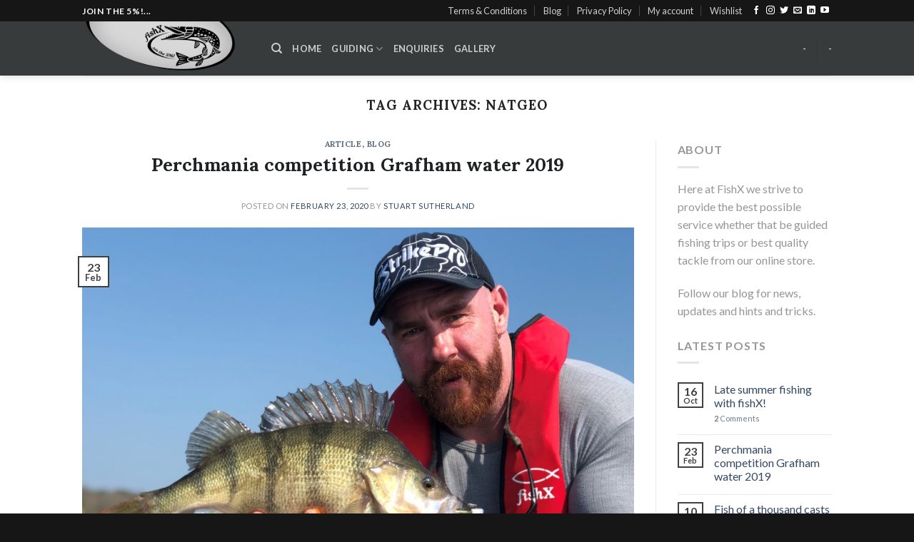

--- FILE ---
content_type: text/html; charset=UTF-8
request_url: https://fishx.co.uk/tag/natgeo/
body_size: 21733
content:
<!DOCTYPE html>
<!--[if IE 9 ]> <html lang="en-US" class="ie9 loading-site no-js"> <![endif]-->
<!--[if IE 8 ]> <html lang="en-US" class="ie8 loading-site no-js"> <![endif]-->
<!--[if (gte IE 9)|!(IE)]><!--><html lang="en-US" class="loading-site no-js"> <!--<![endif]-->
<head>
<meta charset="UTF-8" />
<link rel="profile" href="https://gmpg.org/xfn/11" />
<link rel="pingback" href="https://fishx.co.uk/xmlrpc.php" />
<script>(function(html){html.className = html.className.replace(/\bno-js\b/,'js')})(document.documentElement);</script>
<meta name='robots' content='index, follow, max-image-preview:large, max-snippet:-1, max-video-preview:-1' />
<meta name="viewport" content="width=device-width, initial-scale=1, maximum-scale=1" />
<!-- This site is optimized with the Yoast SEO plugin v19.6 - https://yoast.com/wordpress/plugins/seo/ -->
<title>natgeo Archives | FishX</title>
<link rel="canonical" href="https://fishx.co.uk/tag/natgeo/" />
<meta property="og:locale" content="en_US" />
<meta property="og:type" content="article" />
<meta property="og:title" content="natgeo Archives | FishX" />
<meta property="og:url" content="https://fishx.co.uk/tag/natgeo/" />
<meta property="og:site_name" content="FishX" />
<meta property="og:image" content="https://fishx.co.uk/wp-content/uploads/2019/06/join.jpg" />
<meta property="og:image:width" content="1000" />
<meta property="og:image:height" content="1500" />
<meta property="og:image:type" content="image/jpeg" />
<meta name="twitter:card" content="summary_large_image" />
<meta name="twitter:site" content="@fishX72214928" />
<script type="application/ld+json" class="yoast-schema-graph">{"@context":"https://schema.org","@graph":[{"@type":"CollectionPage","@id":"https://fishx.co.uk/tag/natgeo/","url":"https://fishx.co.uk/tag/natgeo/","name":"natgeo Archives | FishX","isPartOf":{"@id":"https://fishx.co.uk/#website"},"primaryImageOfPage":{"@id":"https://fishx.co.uk/tag/natgeo/#primaryimage"},"image":{"@id":"https://fishx.co.uk/tag/natgeo/#primaryimage"},"thumbnailUrl":"https://fishx.co.uk/wp-content/uploads/2020/02/perchmaia-scaled.jpg","breadcrumb":{"@id":"https://fishx.co.uk/tag/natgeo/#breadcrumb"},"inLanguage":"en-US"},{"@type":"ImageObject","inLanguage":"en-US","@id":"https://fishx.co.uk/tag/natgeo/#primaryimage","url":"https://fishx.co.uk/wp-content/uploads/2020/02/perchmaia-scaled.jpg","contentUrl":"https://fishx.co.uk/wp-content/uploads/2020/02/perchmaia-scaled.jpg","width":2560,"height":1919},{"@type":"BreadcrumbList","@id":"https://fishx.co.uk/tag/natgeo/#breadcrumb","itemListElement":[{"@type":"ListItem","position":1,"name":"Home","item":"https://fishx.co.uk/"},{"@type":"ListItem","position":2,"name":"natgeo"}]},{"@type":"WebSite","@id":"https://fishx.co.uk/#website","url":"https://fishx.co.uk/","name":"FishX | Sport Fishing Outfitter & Guide Service","description":"Join the 5%!","publisher":{"@id":"https://fishx.co.uk/#organization"},"potentialAction":[{"@type":"SearchAction","target":{"@type":"EntryPoint","urlTemplate":"https://fishx.co.uk/?s={search_term_string}"},"query-input":"required name=search_term_string"}],"inLanguage":"en-US"},{"@type":"Organization","@id":"https://fishx.co.uk/#organization","name":"FishX","url":"https://fishx.co.uk/","sameAs":["https://www.instagram.com/team_fishx/","https://www.linkedin.com/in/stuart-sutherland-82386456/?originalSubdomain=uk","https://www.facebook.com/sportfishingoutfitters/","https://twitter.com/fishX72214928"],"logo":{"@type":"ImageObject","inLanguage":"en-US","@id":"https://fishx.co.uk/#/schema/logo/image/","url":"https://fishx.co.uk/wp-content/uploads/2019/05/logo.png","contentUrl":"https://fishx.co.uk/wp-content/uploads/2019/05/logo.png","width":180,"height":90,"caption":"FishX"},"image":{"@id":"https://fishx.co.uk/#/schema/logo/image/"}}]}</script>
<!-- / Yoast SEO plugin. -->
<link rel='dns-prefetch' href='//cdn.jsdelivr.net' />
<link rel='dns-prefetch' href='//fonts.googleapis.com' />
<link rel="alternate" type="application/rss+xml" title="FishX &raquo; Feed" href="https://fishx.co.uk/feed/" />
<link rel="alternate" type="application/rss+xml" title="FishX &raquo; Comments Feed" href="https://fishx.co.uk/comments/feed/" />
<link rel="alternate" type="application/rss+xml" title="FishX &raquo; natgeo Tag Feed" href="https://fishx.co.uk/tag/natgeo/feed/" />
<link rel="prefetch" href="https://fishx.co.uk/wp-content/themes/flatsome/assets/js/chunk.countup.fe2c1016.js" />
<link rel="prefetch" href="https://fishx.co.uk/wp-content/themes/flatsome/assets/js/chunk.sticky-sidebar.a58a6557.js" />
<link rel="prefetch" href="https://fishx.co.uk/wp-content/themes/flatsome/assets/js/chunk.tooltips.29144c1c.js" />
<link rel="prefetch" href="https://fishx.co.uk/wp-content/themes/flatsome/assets/js/chunk.vendors-popups.947eca5c.js" />
<link rel="prefetch" href="https://fishx.co.uk/wp-content/themes/flatsome/assets/js/chunk.vendors-slider.c7f2bd49.js" />
<!-- <link rel='stylesheet' id='sbi_styles-css'  href='https://fishx.co.uk/wp-content/plugins/instagram-feed/css/sbi-styles.min.css?ver=6.0.6' type='text/css' media='all' /> -->
<link rel="stylesheet" type="text/css" href="//fishx.co.uk/wp-content/cache/wpfc-minified/7bne0re6/fcu6x.css" media="all"/>
<style id='wp-block-library-inline-css' type='text/css'>
:root{--wp-admin-theme-color:#007cba;--wp-admin-theme-color--rgb:0,124,186;--wp-admin-theme-color-darker-10:#006ba1;--wp-admin-theme-color-darker-10--rgb:0,107,161;--wp-admin-theme-color-darker-20:#005a87;--wp-admin-theme-color-darker-20--rgb:0,90,135;--wp-admin-border-width-focus:2px}@media (-webkit-min-device-pixel-ratio:2),(min-resolution:192dpi){:root{--wp-admin-border-width-focus:1.5px}}:root{--wp--preset--font-size--normal:16px;--wp--preset--font-size--huge:42px}:root .has-very-light-gray-background-color{background-color:#eee}:root .has-very-dark-gray-background-color{background-color:#313131}:root .has-very-light-gray-color{color:#eee}:root .has-very-dark-gray-color{color:#313131}:root .has-vivid-green-cyan-to-vivid-cyan-blue-gradient-background{background:linear-gradient(135deg,#00d084,#0693e3)}:root .has-purple-crush-gradient-background{background:linear-gradient(135deg,#34e2e4,#4721fb 50%,#ab1dfe)}:root .has-hazy-dawn-gradient-background{background:linear-gradient(135deg,#faaca8,#dad0ec)}:root .has-subdued-olive-gradient-background{background:linear-gradient(135deg,#fafae1,#67a671)}:root .has-atomic-cream-gradient-background{background:linear-gradient(135deg,#fdd79a,#004a59)}:root .has-nightshade-gradient-background{background:linear-gradient(135deg,#330968,#31cdcf)}:root .has-midnight-gradient-background{background:linear-gradient(135deg,#020381,#2874fc)}.has-regular-font-size{font-size:1em}.has-larger-font-size{font-size:2.625em}.has-normal-font-size{font-size:var(--wp--preset--font-size--normal)}.has-huge-font-size{font-size:var(--wp--preset--font-size--huge)}.has-text-align-center{text-align:center}.has-text-align-left{text-align:left}.has-text-align-right{text-align:right}#end-resizable-editor-section{display:none}.aligncenter{clear:both}.items-justified-left{justify-content:flex-start}.items-justified-center{justify-content:center}.items-justified-right{justify-content:flex-end}.items-justified-space-between{justify-content:space-between}.screen-reader-text{border:0;clip:rect(1px,1px,1px,1px);-webkit-clip-path:inset(50%);clip-path:inset(50%);height:1px;margin:-1px;overflow:hidden;padding:0;position:absolute;width:1px;word-wrap:normal!important}.screen-reader-text:focus{background-color:#ddd;clip:auto!important;-webkit-clip-path:none;clip-path:none;color:#444;display:block;font-size:1em;height:auto;left:5px;line-height:normal;padding:15px 23px 14px;text-decoration:none;top:5px;width:auto;z-index:100000}html :where(.has-border-color),html :where([style*=border-width]){border-style:solid}html :where(img[class*=wp-image-]){height:auto;max-width:100%}
</style>
<!-- <link rel='stylesheet' id='avatar-manager-css'  href='https://fishx.co.uk/wp-content/plugins/avatar-manager/assets/css/avatar-manager.min.css?ver=1.2.1' type='text/css' media='all' /> -->
<!-- <link rel='stylesheet' id='contact-form-7-css'  href='https://fishx.co.uk/wp-content/plugins/contact-form-7/includes/css/styles.css?ver=5.6.2' type='text/css' media='all' /> -->
<link rel="stylesheet" type="text/css" href="//fishx.co.uk/wp-content/cache/wpfc-minified/g1ph1q2k/9jv13.css" media="all"/>
<style id='contact-form-7-inline-css' type='text/css'>
.wpcf7 .wpcf7-recaptcha iframe {margin-bottom: 0;}.wpcf7 .wpcf7-recaptcha[data-align="center"] > div {margin: 0 auto;}.wpcf7 .wpcf7-recaptcha[data-align="right"] > div {margin: 0 0 0 auto;}
</style>
<!-- <link rel='stylesheet' id='flatsome-main-css'  href='https://fishx.co.uk/wp-content/themes/flatsome/assets/css/flatsome.css?ver=3.15.7' type='text/css' media='all' /> -->
<link rel="stylesheet" type="text/css" href="//fishx.co.uk/wp-content/cache/wpfc-minified/k1ikb08e/btaiy.css" media="all"/>
<style id='flatsome-main-inline-css' type='text/css'>
@font-face {
font-family: "fl-icons";
font-display: block;
src: url(https://fishx.co.uk/wp-content/themes/flatsome/assets/css/icons/fl-icons.eot?v=3.15.7);
src:
url(https://fishx.co.uk/wp-content/themes/flatsome/assets/css/icons/fl-icons.eot#iefix?v=3.15.7) format("embedded-opentype"),
url(https://fishx.co.uk/wp-content/themes/flatsome/assets/css/icons/fl-icons.woff2?v=3.15.7) format("woff2"),
url(https://fishx.co.uk/wp-content/themes/flatsome/assets/css/icons/fl-icons.ttf?v=3.15.7) format("truetype"),
url(https://fishx.co.uk/wp-content/themes/flatsome/assets/css/icons/fl-icons.woff?v=3.15.7) format("woff"),
url(https://fishx.co.uk/wp-content/themes/flatsome/assets/css/icons/fl-icons.svg?v=3.15.7#fl-icons) format("svg");
}
</style>
<!-- <link rel='stylesheet' id='flatsome-style-css'  href='https://fishx.co.uk/wp-content/themes/flatsome-child/style.css?ver=3.0' type='text/css' media='all' /> -->
<link rel="stylesheet" type="text/css" href="//fishx.co.uk/wp-content/cache/wpfc-minified/qvydtri1/btaiy.css" media="all"/>
<link rel='stylesheet' id='flatsome-googlefonts-css'  href='//fonts.googleapis.com/css?family=Lora%3Aregular%2C700%7CLato%3Aregular%2Cregular%2C700%7CDancing+Script%3Aregular%2C400&#038;display=swap&#038;ver=3.9' type='text/css' media='all' />
<script src='//fishx.co.uk/wp-content/cache/wpfc-minified/lxadxh1l/g10wg.js' type="text/javascript"></script>
<!-- <script type='text/javascript' src='https://fishx.co.uk/wp-includes/js/jquery/jquery.min.js?ver=3.6.0' id='jquery-core-js'></script> -->
<!-- <script type='text/javascript' src='https://fishx.co.uk/wp-includes/js/jquery/jquery-migrate.min.js?ver=3.3.2' id='jquery-migrate-js'></script> -->
<!-- <script type='text/javascript' src='https://fishx.co.uk/wp-content/plugins/avatar-manager/assets/js/avatar-manager.min.js?ver=1.2.1' id='avatar-manager-js'></script> -->
<link rel="https://api.w.org/" href="https://fishx.co.uk/wp-json/" /><link rel="alternate" type="application/json" href="https://fishx.co.uk/wp-json/wp/v2/tags/175" /><link rel="EditURI" type="application/rsd+xml" title="RSD" href="https://fishx.co.uk/xmlrpc.php?rsd" />
<link rel="wlwmanifest" type="application/wlwmanifest+xml" href="https://fishx.co.uk/wp-includes/wlwmanifest.xml" /> 
<meta name="generator" content="WordPress 6.0.11" />
<!-- GA Google Analytics @ https://m0n.co/ga -->
<script async src="https://www.googletagmanager.com/gtag/js?id=UA-123569536-1"></script>
<script>
window.dataLayer = window.dataLayer || [];
function gtag(){dataLayer.push(arguments);}
gtag('js', new Date());
gtag('config', 'UA-123569536-1');
</script>
<!--[if IE]><link rel="stylesheet" type="text/css" href="https://fishx.co.uk/wp-content/themes/flatsome/assets/css/ie-fallback.css"><script src="//cdnjs.cloudflare.com/ajax/libs/html5shiv/3.6.1/html5shiv.js"></script><script>var head = document.getElementsByTagName('head')[0],style = document.createElement('style');style.type = 'text/css';style.styleSheet.cssText = ':before,:after{content:none !important';head.appendChild(style);setTimeout(function(){head.removeChild(style);}, 0);</script><script src="https://fishx.co.uk/wp-content/themes/flatsome/assets/libs/ie-flexibility.js"></script><![endif]--><link rel="icon" href="https://fishx.co.uk/wp-content/uploads/2019/06/cropped-favicon2-32x32.png" sizes="32x32" />
<link rel="icon" href="https://fishx.co.uk/wp-content/uploads/2019/06/cropped-favicon2-192x192.png" sizes="192x192" />
<link rel="apple-touch-icon" href="https://fishx.co.uk/wp-content/uploads/2019/06/cropped-favicon2-180x180.png" />
<meta name="msapplication-TileImage" content="https://fishx.co.uk/wp-content/uploads/2019/06/cropped-favicon2-270x270.png" />
<style id="custom-css" type="text/css">:root {--primary-color: #404040;}.header-main{height: 76px}#logo img{max-height: 76px}#logo{width:235px;}.header-bottom{min-height: 10px}.header-top{min-height: 25px}.transparent .header-main{height: 30px}.transparent #logo img{max-height: 30px}.has-transparent + .page-title:first-of-type,.has-transparent + #main > .page-title,.has-transparent + #main > div > .page-title,.has-transparent + #main .page-header-wrapper:first-of-type .page-title{padding-top: 60px;}.header.show-on-scroll,.stuck .header-main{height:70px!important}.stuck #logo img{max-height: 70px!important}.header-bg-color {background-color: #383b3c}.header-bottom {background-color: #f1f1f1}.header-main .nav > li > a{line-height: 16px }.stuck .header-main .nav > li > a{line-height: 50px }@media (max-width: 549px) {.header-main{height: 50px}#logo img{max-height: 50px}}.nav-dropdown{font-size:100%}.header-top{background-color:#161616!important;}/* Color */.accordion-title.active, .has-icon-bg .icon .icon-inner,.logo a, .primary.is-underline, .primary.is-link, .badge-outline .badge-inner, .nav-outline > li.active> a,.nav-outline >li.active > a, .cart-icon strong,[data-color='primary'], .is-outline.primary{color: #404040;}/* Color !important */[data-text-color="primary"]{color: #404040!important;}/* Background Color */[data-text-bg="primary"]{background-color: #404040;}/* Background */.scroll-to-bullets a,.featured-title, .label-new.menu-item > a:after, .nav-pagination > li > .current,.nav-pagination > li > span:hover,.nav-pagination > li > a:hover,.has-hover:hover .badge-outline .badge-inner,button[type="submit"], .button.wc-forward:not(.checkout):not(.checkout-button), .button.submit-button, .button.primary:not(.is-outline),.featured-table .title,.is-outline:hover, .has-icon:hover .icon-label,.nav-dropdown-bold .nav-column li > a:hover, .nav-dropdown.nav-dropdown-bold > li > a:hover, .nav-dropdown-bold.dark .nav-column li > a:hover, .nav-dropdown.nav-dropdown-bold.dark > li > a:hover, .header-vertical-menu__opener ,.is-outline:hover, .tagcloud a:hover,.grid-tools a, input[type='submit']:not(.is-form), .box-badge:hover .box-text, input.button.alt,.nav-box > li > a:hover,.nav-box > li.active > a,.nav-pills > li.active > a ,.current-dropdown .cart-icon strong, .cart-icon:hover strong, .nav-line-bottom > li > a:before, .nav-line-grow > li > a:before, .nav-line > li > a:before,.banner, .header-top, .slider-nav-circle .flickity-prev-next-button:hover svg, .slider-nav-circle .flickity-prev-next-button:hover .arrow, .primary.is-outline:hover, .button.primary:not(.is-outline), input[type='submit'].primary, input[type='submit'].primary, input[type='reset'].button, input[type='button'].primary, .badge-inner{background-color: #404040;}/* Border */.nav-vertical.nav-tabs > li.active > a,.scroll-to-bullets a.active,.nav-pagination > li > .current,.nav-pagination > li > span:hover,.nav-pagination > li > a:hover,.has-hover:hover .badge-outline .badge-inner,.accordion-title.active,.featured-table,.is-outline:hover, .tagcloud a:hover,blockquote, .has-border, .cart-icon strong:after,.cart-icon strong,.blockUI:before, .processing:before,.loading-spin, .slider-nav-circle .flickity-prev-next-button:hover svg, .slider-nav-circle .flickity-prev-next-button:hover .arrow, .primary.is-outline:hover{border-color: #404040}.nav-tabs > li.active > a{border-top-color: #404040}.widget_shopping_cart_content .blockUI.blockOverlay:before { border-left-color: #404040 }.woocommerce-checkout-review-order .blockUI.blockOverlay:before { border-left-color: #404040 }/* Fill */.slider .flickity-prev-next-button:hover svg,.slider .flickity-prev-next-button:hover .arrow{fill: #404040;}/* Background Color */[data-icon-label]:after, .secondary.is-underline:hover,.secondary.is-outline:hover,.icon-label,.button.secondary:not(.is-outline),.button.alt:not(.is-outline), .badge-inner.on-sale, .button.checkout, .single_add_to_cart_button, .current .breadcrumb-step{ background-color:#eaeaea; }[data-text-bg="secondary"]{background-color: #eaeaea;}/* Color */.secondary.is-underline,.secondary.is-link, .secondary.is-outline,.stars a.active, .star-rating:before, .woocommerce-page .star-rating:before,.star-rating span:before, .color-secondary{color: #eaeaea}/* Color !important */[data-text-color="secondary"]{color: #eaeaea!important;}/* Border */.secondary.is-outline:hover{border-color:#eaeaea}body{font-size: 100%;}@media screen and (max-width: 549px){body{font-size: 100%;}}body{font-family:"Lato", sans-serif}body{font-weight: 0}body{color: #969696}.nav > li > a {font-family:"Lato", sans-serif;}.mobile-sidebar-levels-2 .nav > li > ul > li > a {font-family:"Lato", sans-serif;}.nav > li > a {font-weight: 700;}.mobile-sidebar-levels-2 .nav > li > ul > li > a {font-weight: 700;}h1,h2,h3,h4,h5,h6,.heading-font, .off-canvas-center .nav-sidebar.nav-vertical > li > a{font-family: "Lora", sans-serif;}h1,h2,h3,h4,h5,h6,.heading-font,.banner h1,.banner h2{font-weight: 700;}h1,h2,h3,h4,h5,h6,.heading-font{color: #1f2122;}.alt-font{font-family: "Dancing Script", sans-serif;}.alt-font{font-weight: 400!important;}.header:not(.transparent) .header-nav-main.nav > li > a {color: #cecece;}.header:not(.transparent) .header-nav-main.nav > li > a:hover,.header:not(.transparent) .header-nav-main.nav > li.active > a,.header:not(.transparent) .header-nav-main.nav > li.current > a,.header:not(.transparent) .header-nav-main.nav > li > a.active,.header:not(.transparent) .header-nav-main.nav > li > a.current{color: #ffffff;}.header-nav-main.nav-line-bottom > li > a:before,.header-nav-main.nav-line-grow > li > a:before,.header-nav-main.nav-line > li > a:before,.header-nav-main.nav-box > li > a:hover,.header-nav-main.nav-box > li.active > a,.header-nav-main.nav-pills > li > a:hover,.header-nav-main.nav-pills > li.active > a{color:#FFF!important;background-color: #ffffff;}.header:not(.transparent) .header-bottom-nav.nav > li > a{color: #d8d8d8;}.header:not(.transparent) .header-bottom-nav.nav > li > a:hover,.header:not(.transparent) .header-bottom-nav.nav > li.active > a,.header:not(.transparent) .header-bottom-nav.nav > li.current > a,.header:not(.transparent) .header-bottom-nav.nav > li > a.active,.header:not(.transparent) .header-bottom-nav.nav > li > a.current{color: #ffffff;}.header-bottom-nav.nav-line-bottom > li > a:before,.header-bottom-nav.nav-line-grow > li > a:before,.header-bottom-nav.nav-line > li > a:before,.header-bottom-nav.nav-box > li > a:hover,.header-bottom-nav.nav-box > li.active > a,.header-bottom-nav.nav-pills > li > a:hover,.header-bottom-nav.nav-pills > li.active > a{color:#FFF!important;background-color: #ffffff;}.footer-1{background-color: #ffffff}.footer-2{background-color: #383b3c}.absolute-footer, html{background-color: #161616}.label-new.menu-item > a:after{content:"New";}.label-hot.menu-item > a:after{content:"Hot";}.label-sale.menu-item > a:after{content:"Sale";}.label-popular.menu-item > a:after{content:"Popular";}</style></head>
<body data-rsssl=1 class="archive tag tag-natgeo tag-175 header-shadow lightbox nav-dropdown-has-arrow nav-dropdown-has-shadow nav-dropdown-has-border">
<svg xmlns="http://www.w3.org/2000/svg" viewBox="0 0 0 0" width="0" height="0" focusable="false" role="none" style="visibility: hidden; position: absolute; left: -9999px; overflow: hidden;" ><defs><filter id="wp-duotone-dark-grayscale"><feColorMatrix color-interpolation-filters="sRGB" type="matrix" values=" .299 .587 .114 0 0 .299 .587 .114 0 0 .299 .587 .114 0 0 .299 .587 .114 0 0 " /><feComponentTransfer color-interpolation-filters="sRGB" ><feFuncR type="table" tableValues="0 0.49803921568627" /><feFuncG type="table" tableValues="0 0.49803921568627" /><feFuncB type="table" tableValues="0 0.49803921568627" /><feFuncA type="table" tableValues="1 1" /></feComponentTransfer><feComposite in2="SourceGraphic" operator="in" /></filter></defs></svg><svg xmlns="http://www.w3.org/2000/svg" viewBox="0 0 0 0" width="0" height="0" focusable="false" role="none" style="visibility: hidden; position: absolute; left: -9999px; overflow: hidden;" ><defs><filter id="wp-duotone-grayscale"><feColorMatrix color-interpolation-filters="sRGB" type="matrix" values=" .299 .587 .114 0 0 .299 .587 .114 0 0 .299 .587 .114 0 0 .299 .587 .114 0 0 " /><feComponentTransfer color-interpolation-filters="sRGB" ><feFuncR type="table" tableValues="0 1" /><feFuncG type="table" tableValues="0 1" /><feFuncB type="table" tableValues="0 1" /><feFuncA type="table" tableValues="1 1" /></feComponentTransfer><feComposite in2="SourceGraphic" operator="in" /></filter></defs></svg><svg xmlns="http://www.w3.org/2000/svg" viewBox="0 0 0 0" width="0" height="0" focusable="false" role="none" style="visibility: hidden; position: absolute; left: -9999px; overflow: hidden;" ><defs><filter id="wp-duotone-purple-yellow"><feColorMatrix color-interpolation-filters="sRGB" type="matrix" values=" .299 .587 .114 0 0 .299 .587 .114 0 0 .299 .587 .114 0 0 .299 .587 .114 0 0 " /><feComponentTransfer color-interpolation-filters="sRGB" ><feFuncR type="table" tableValues="0.54901960784314 0.98823529411765" /><feFuncG type="table" tableValues="0 1" /><feFuncB type="table" tableValues="0.71764705882353 0.25490196078431" /><feFuncA type="table" tableValues="1 1" /></feComponentTransfer><feComposite in2="SourceGraphic" operator="in" /></filter></defs></svg><svg xmlns="http://www.w3.org/2000/svg" viewBox="0 0 0 0" width="0" height="0" focusable="false" role="none" style="visibility: hidden; position: absolute; left: -9999px; overflow: hidden;" ><defs><filter id="wp-duotone-blue-red"><feColorMatrix color-interpolation-filters="sRGB" type="matrix" values=" .299 .587 .114 0 0 .299 .587 .114 0 0 .299 .587 .114 0 0 .299 .587 .114 0 0 " /><feComponentTransfer color-interpolation-filters="sRGB" ><feFuncR type="table" tableValues="0 1" /><feFuncG type="table" tableValues="0 0.27843137254902" /><feFuncB type="table" tableValues="0.5921568627451 0.27843137254902" /><feFuncA type="table" tableValues="1 1" /></feComponentTransfer><feComposite in2="SourceGraphic" operator="in" /></filter></defs></svg><svg xmlns="http://www.w3.org/2000/svg" viewBox="0 0 0 0" width="0" height="0" focusable="false" role="none" style="visibility: hidden; position: absolute; left: -9999px; overflow: hidden;" ><defs><filter id="wp-duotone-midnight"><feColorMatrix color-interpolation-filters="sRGB" type="matrix" values=" .299 .587 .114 0 0 .299 .587 .114 0 0 .299 .587 .114 0 0 .299 .587 .114 0 0 " /><feComponentTransfer color-interpolation-filters="sRGB" ><feFuncR type="table" tableValues="0 0" /><feFuncG type="table" tableValues="0 0.64705882352941" /><feFuncB type="table" tableValues="0 1" /><feFuncA type="table" tableValues="1 1" /></feComponentTransfer><feComposite in2="SourceGraphic" operator="in" /></filter></defs></svg><svg xmlns="http://www.w3.org/2000/svg" viewBox="0 0 0 0" width="0" height="0" focusable="false" role="none" style="visibility: hidden; position: absolute; left: -9999px; overflow: hidden;" ><defs><filter id="wp-duotone-magenta-yellow"><feColorMatrix color-interpolation-filters="sRGB" type="matrix" values=" .299 .587 .114 0 0 .299 .587 .114 0 0 .299 .587 .114 0 0 .299 .587 .114 0 0 " /><feComponentTransfer color-interpolation-filters="sRGB" ><feFuncR type="table" tableValues="0.78039215686275 1" /><feFuncG type="table" tableValues="0 0.94901960784314" /><feFuncB type="table" tableValues="0.35294117647059 0.47058823529412" /><feFuncA type="table" tableValues="1 1" /></feComponentTransfer><feComposite in2="SourceGraphic" operator="in" /></filter></defs></svg><svg xmlns="http://www.w3.org/2000/svg" viewBox="0 0 0 0" width="0" height="0" focusable="false" role="none" style="visibility: hidden; position: absolute; left: -9999px; overflow: hidden;" ><defs><filter id="wp-duotone-purple-green"><feColorMatrix color-interpolation-filters="sRGB" type="matrix" values=" .299 .587 .114 0 0 .299 .587 .114 0 0 .299 .587 .114 0 0 .299 .587 .114 0 0 " /><feComponentTransfer color-interpolation-filters="sRGB" ><feFuncR type="table" tableValues="0.65098039215686 0.40392156862745" /><feFuncG type="table" tableValues="0 1" /><feFuncB type="table" tableValues="0.44705882352941 0.4" /><feFuncA type="table" tableValues="1 1" /></feComponentTransfer><feComposite in2="SourceGraphic" operator="in" /></filter></defs></svg><svg xmlns="http://www.w3.org/2000/svg" viewBox="0 0 0 0" width="0" height="0" focusable="false" role="none" style="visibility: hidden; position: absolute; left: -9999px; overflow: hidden;" ><defs><filter id="wp-duotone-blue-orange"><feColorMatrix color-interpolation-filters="sRGB" type="matrix" values=" .299 .587 .114 0 0 .299 .587 .114 0 0 .299 .587 .114 0 0 .299 .587 .114 0 0 " /><feComponentTransfer color-interpolation-filters="sRGB" ><feFuncR type="table" tableValues="0.098039215686275 1" /><feFuncG type="table" tableValues="0 0.66274509803922" /><feFuncB type="table" tableValues="0.84705882352941 0.41960784313725" /><feFuncA type="table" tableValues="1 1" /></feComponentTransfer><feComposite in2="SourceGraphic" operator="in" /></filter></defs></svg>
<a class="skip-link screen-reader-text" href="#main">Skip to content</a>
<div id="wrapper">
<header id="header" class="header has-sticky sticky-jump">
<div class="header-wrapper">
<div id="top-bar" class="header-top hide-for-sticky nav-dark">
<div class="flex-row container">
<div class="flex-col hide-for-medium flex-left">
<ul class="nav nav-left medium-nav-center nav-small  nav-divided">
<li class="html custom html_topbar_left"><strong class="uppercase">Join the 5%!...</strong></li>          </ul>
</div>
<div class="flex-col hide-for-medium flex-center">
<ul class="nav nav-center nav-small  nav-divided">
</ul>
</div>
<div class="flex-col hide-for-medium flex-right">
<ul class="nav top-bar-nav nav-right nav-small  nav-divided">
<li id="menu-item-4929" class="menu-item menu-item-type-post_type menu-item-object-page menu-item-4929 menu-item-design-default"><a href="https://fishx.co.uk/terms-conditions/" class="nav-top-link">Terms &#038; Conditions</a></li>
<li id="menu-item-1807" class="menu-item menu-item-type-post_type menu-item-object-page current_page_parent menu-item-1807 menu-item-design-default"><a href="https://fishx.co.uk/blog/" class="nav-top-link">Blog</a></li>
<li id="menu-item-4930" class="menu-item menu-item-type-post_type menu-item-object-page menu-item-4930 menu-item-design-default"><a href="https://fishx.co.uk/privacy-policy/" class="nav-top-link">Privacy Policy</a></li>
<li id="menu-item-4931" class="menu-item menu-item-type-post_type menu-item-object-page menu-item-4931 menu-item-design-default"><a href="https://fishx.co.uk/my-account/" class="nav-top-link">My account</a></li>
<li id="menu-item-4932" class="menu-item menu-item-type-post_type menu-item-object-page menu-item-4932 menu-item-design-default"><a href="https://fishx.co.uk/my-account/wishlist/" class="nav-top-link">Wishlist</a></li>
<li class="html header-social-icons ml-0">
<div class="social-icons follow-icons" ><a href="https://www.facebook.com/sportfishingoutfitters/" target="_blank" data-label="Facebook" rel="noopener noreferrer nofollow" class="icon plain facebook tooltip" title="Follow on Facebook" aria-label="Follow on Facebook"><i class="icon-facebook" ></i></a><a href="https://www.instagram.com/team_fishx/" target="_blank" rel="noopener noreferrer nofollow" data-label="Instagram" class="icon plain  instagram tooltip" title="Follow on Instagram" aria-label="Follow on Instagram"><i class="icon-instagram" ></i></a><a href="https://twitter.com/fishX72214928" target="_blank" data-label="Twitter" rel="noopener noreferrer nofollow" class="icon plain  twitter tooltip" title="Follow on Twitter" aria-label="Follow on Twitter"><i class="icon-twitter" ></i></a><a href="mailto:fishxltd@outlook.com" data-label="E-mail" rel="nofollow" class="icon plain  email tooltip" title="Send us an email" aria-label="Send us an email"><i class="icon-envelop" ></i></a><a href="https://uk.linkedin.com/in/stuart-sutherland-82386456" target="_blank" rel="noopener noreferrer nofollow" data-label="LinkedIn" class="icon plain  linkedin tooltip" title="Follow on LinkedIn" aria-label="Follow on LinkedIn"><i class="icon-linkedin" ></i></a><a href="https://www.youtube.com/channel/UCcejaoqIf8KMhShgJsVNtOQ" target="_blank" rel="noopener noreferrer nofollow" data-label="YouTube" class="icon plain  youtube tooltip" title="Follow on YouTube" aria-label="Follow on YouTube"><i class="icon-youtube" ></i></a></div></li>          </ul>
</div>
<div class="flex-col show-for-medium flex-grow">
<ul class="nav nav-center nav-small mobile-nav  nav-divided">
<li class="html custom html_topbar_left"><strong class="uppercase">Join the 5%!...</strong></li>          </ul>
</div>
</div>
</div>
<div id="masthead" class="header-main ">
<div class="header-inner flex-row container logo-left medium-logo-center" role="navigation">
<!-- Logo -->
<div id="logo" class="flex-col logo">
<!-- Header logo -->
<a href="https://fishx.co.uk/" title="FishX - Join the 5%!" rel="home">
<img width="270" height="90" src="https://fishx.co.uk/wp-content/uploads/2019/06/fishxweblogo.png" class="header_logo header-logo" alt="FishX"/><img  width="270" height="90" src="https://fishx.co.uk/wp-content/uploads/2019/06/fishxweblogo.png" class="header-logo-dark" alt="FishX"/></a>
</div>
<!-- Mobile Left Elements -->
<div class="flex-col show-for-medium flex-left">
<ul class="mobile-nav nav nav-left ">
<li class="nav-icon has-icon">
<a href="#" data-open="#main-menu" data-pos="left" data-bg="main-menu-overlay" data-color="" class="is-small" aria-label="Menu" aria-controls="main-menu" aria-expanded="false">
<i class="icon-menu" ></i>
</a>
</li>            </ul>
</div>
<!-- Left Elements -->
<div class="flex-col hide-for-medium flex-left
flex-grow">
<ul class="header-nav header-nav-main nav nav-left  nav-uppercase" >
<li class="header-search header-search-dropdown has-icon has-dropdown menu-item-has-children">
<a href="#" aria-label="Search" class="is-small"><i class="icon-search" ></i></a>
<ul class="nav-dropdown nav-dropdown-default">
<li class="header-search-form search-form html relative has-icon">
<div class="header-search-form-wrapper">
<div class="searchform-wrapper ux-search-box relative is-normal"><form method="get" class="searchform" action="https://fishx.co.uk/" role="search">
<div class="flex-row relative">
<div class="flex-col flex-grow">
<input type="search" class="search-field mb-0" name="s" value="" id="s" placeholder="Search&hellip;" />
</div>
<div class="flex-col">
<button type="submit" class="ux-search-submit submit-button secondary button icon mb-0" aria-label="Submit">
<i class="icon-search" ></i>				</button>
</div>
</div>
<div class="live-search-results text-left z-top"></div>
</form>
</div>	</div>
</li>	</ul>
</li>
<li id="menu-item-1912" class="menu-item menu-item-type-custom menu-item-object-custom menu-item-home menu-item-1912 menu-item-design-default"><a href="https://fishx.co.uk" class="nav-top-link">Home</a></li>
<li id="menu-item-182" class="menu-item menu-item-type-post_type menu-item-object-page menu-item-has-children menu-item-182 menu-item-design-default has-dropdown"><a href="https://fishx.co.uk/guided-fishing/" class="nav-top-link">Guiding<i class="icon-angle-down" ></i></a>
<ul class="sub-menu nav-dropdown nav-dropdown-default">
<li id="menu-item-280" class="menu-item menu-item-type-post_type menu-item-object-page menu-item-280"><a href="https://fishx.co.uk/guided-fishing/pike-fishing-trips/">Pike Fishing</a></li>
<li id="menu-item-1980" class="menu-item menu-item-type-post_type menu-item-object-page menu-item-1980"><a href="https://fishx.co.uk/guided-fishing/trout-grayling-trips/">Trout &#038; Grayling Fishing</a></li>
<li id="menu-item-1981" class="menu-item menu-item-type-post_type menu-item-object-page menu-item-1981"><a href="https://fishx.co.uk/guided-fishing/perch-fishing-trips/">Perch Fishing</a></li>
<li id="menu-item-1979" class="menu-item menu-item-type-post_type menu-item-object-page menu-item-1979"><a href="https://fishx.co.uk/guided-fishing/accessible-angling/">Accessible Angling</a></li>
<li id="menu-item-1982" class="menu-item menu-item-type-post_type menu-item-object-page menu-item-1982"><a href="https://fishx.co.uk/packages-and-pricing/">Packages &#038; Pricing</a></li>
</ul>
</li>
<li id="menu-item-2017" class="menu-item menu-item-type-post_type menu-item-object-page menu-item-2017 menu-item-design-default"><a href="https://fishx.co.uk/contact/" class="nav-top-link">Enquiries</a></li>
<li id="menu-item-2173" class="menu-item menu-item-type-post_type menu-item-object-page menu-item-2173 menu-item-design-default"><a href="https://fishx.co.uk/gallery/" class="nav-top-link">Gallery</a></li>
</ul>
</div>
<!-- Right Elements -->
<div class="flex-col hide-for-medium flex-right">
<ul class="header-nav header-nav-main nav nav-right  nav-uppercase">
<li><a class="element-error tooltip" title="WooCommerce needed">-</a></li><li class="header-divider"></li><li><a class="element-error tooltip" title="WooCommerce needed">-</a></li>            </ul>
</div>
<!-- Mobile Right Elements -->
<div class="flex-col show-for-medium flex-right">
<ul class="mobile-nav nav nav-right ">
</ul>
</div>
</div>
<div class="container"><div class="top-divider full-width"></div></div>
</div>
<div class="header-bg-container fill"><div class="header-bg-image fill"></div><div class="header-bg-color fill"></div></div>		</div>
</header>
<main id="main" class="">
<div id="content" class="blog-wrapper blog-archive page-wrapper">
<header class="archive-page-header">
<div class="row">
<div class="large-12 text-center col">
<h1 class="page-title is-large uppercase">
Tag Archives: <span>natgeo</span>	</h1>
</div>
</div>
</header>
<div class="row row-large row-divided ">
<div class="large-9 col">
<div id="post-list">
<article id="post-5087" class="post-5087 post type-post status-publish format-standard has-post-thumbnail hentry category-article category-blog tag-fishx tag-looppredator tag-looptackle tag-anglican-waters tag-angling-scotland-clan tag-bait-fishing tag-bobbers-with-a-brain tag-competition-fishing tag-destination-fishing tag-fishing-guide tag-fishing-guide-edinburgh tag-fishing-guide-glasgow tag-fishing-guide-scotland tag-fishing-lure tag-fishing-outfitter tag-fishing-shop tag-fishing-trip-edinburgh tag-fishing-trip-glasgow tag-fishx-blog tag-fly-fishing-guide tag-fly-fishing-scotland tag-fly-tv tag-fly-tying-materials tag-flytying tag-grafham-water tag-grayling tag-humminbird tag-kanal-gratis tag-loop-tackle tag-loopaktiv tag-monster-pike tag-mr-pike tag-natgeo tag-perch tag-perchmania tag-perchmania-competition tag-pike-anglers-alliance-for-scotland tag-pike-fishing-scotland tag-pike-on-the-fly tag-pro-staff tag-quantum-fishing tag-salmon-fishing tag-strike-pro-guppie tag-strikepro tag-tour-guide tag-trout-bum tag-trout-fishing-scotland tag-visit-scotland tag-wpc">
<div class="article-inner ">
<header class="entry-header">
<div class="entry-header-text entry-header-text-top text-center">
<h6 class="entry-category is-xsmall">
<a href="https://fishx.co.uk/category/article/" rel="category tag">Article</a>, <a href="https://fishx.co.uk/category/blog/" rel="category tag">Blog</a></h6>
<h2 class="entry-title"><a href="https://fishx.co.uk/2020/02/23/perchmania-2020/" rel="bookmark" class="plain">Perchmania competition Grafham water 2019</a></h2>
<div class="entry-divider is-divider small"></div>
<div class="entry-meta uppercase is-xsmall">
<span class="posted-on">Posted on <a href="https://fishx.co.uk/2020/02/23/perchmania-2020/" rel="bookmark"><time class="entry-date published" datetime="2020-02-23T14:52:59+00:00">February 23, 2020</time><time class="updated" datetime="2020-02-24T13:43:16+00:00">February 24, 2020</time></a></span><span class="byline"> by <span class="meta-author vcard"><a class="url fn n" href="https://fishx.co.uk/author/stuart/">Stuart Sutherland</a></span></span>	</div>
</div>
<div class="entry-image relative">
<a href="https://fishx.co.uk/2020/02/23/perchmania-2020/">
<img width="1020" height="765" src="https://fishx.co.uk/wp-content/uploads/2020/02/perchmaia-1067x800.jpg" class="attachment-large size-large wp-post-image" alt="" srcset="https://fishx.co.uk/wp-content/uploads/2020/02/perchmaia-1067x800.jpg 1067w, https://fishx.co.uk/wp-content/uploads/2020/02/perchmaia-534x400.jpg 534w, https://fishx.co.uk/wp-content/uploads/2020/02/perchmaia-768x576.jpg 768w, https://fishx.co.uk/wp-content/uploads/2020/02/perchmaia-1536x1151.jpg 1536w, https://fishx.co.uk/wp-content/uploads/2020/02/perchmaia-2048x1535.jpg 2048w, https://fishx.co.uk/wp-content/uploads/2020/02/perchmaia-510x382.jpg 510w" sizes="(max-width: 1020px) 100vw, 1020px" /></a>
<div class="badge absolute top post-date badge-outline">
<div class="badge-inner">
<span class="post-date-day">23</span><br>
<span class="post-date-month is-small">Feb</span>
</div>
</div>			</div>
</header>
<div class="entry-content">
<div class="entry-summary">
<p>With Perchmania 2020 fast approaching. I&#8217;ve uploaded this article to give you an insight into the competition last year. A lot more Scottish boats taking part this year and Fish X now have two teams entering this year. Myself and long time good buddy John McInairnie and Eric Dey and man mountain Neil McKirdy taking [&#8230;]
<div class="text-center">
<a class="more-link button primary is-outline is-smaller" href="https://fishx.co.uk/2020/02/23/perchmania-2020/">Continue reading <span class="meta-nav">&rarr;</span></a>
</div>
</div>
</div>		<footer class="entry-meta clearfix">
<span class="cat-links">
Posted in <a href="https://fishx.co.uk/category/article/" rel="category tag">Article</a>, <a href="https://fishx.co.uk/category/blog/" rel="category tag">Blog</a>		</span>
<span class="sep">&nbsp;|&nbsp;</span>
<span class="tags-links">
Tagged <a href="https://fishx.co.uk/tag/fishx/" rel="tag">#fishx</a>, <a href="https://fishx.co.uk/tag/looppredator/" rel="tag">#looppredator</a>, <a href="https://fishx.co.uk/tag/looptackle/" rel="tag">#looptackle</a>, <a href="https://fishx.co.uk/tag/anglican-waters/" rel="tag">anglican waters</a>, <a href="https://fishx.co.uk/tag/angling-scotland-clan/" rel="tag">angling scotland clan</a>, <a href="https://fishx.co.uk/tag/bait-fishing/" rel="tag">bait fishing</a>, <a href="https://fishx.co.uk/tag/bobbers-with-a-brain/" rel="tag">bobbers with a brain</a>, <a href="https://fishx.co.uk/tag/competition-fishing/" rel="tag">competition fishing</a>, <a href="https://fishx.co.uk/tag/destination-fishing/" rel="tag">destination fishing</a>, <a href="https://fishx.co.uk/tag/fishing-guide/" rel="tag">fishing guide</a>, <a href="https://fishx.co.uk/tag/fishing-guide-edinburgh/" rel="tag">fishing guide edinburgh</a>, <a href="https://fishx.co.uk/tag/fishing-guide-glasgow/" rel="tag">fishing guide glasgow</a>, <a href="https://fishx.co.uk/tag/fishing-guide-scotland/" rel="tag">fishing guide scotland</a>, <a href="https://fishx.co.uk/tag/fishing-lure/" rel="tag">fishing lure</a>, <a href="https://fishx.co.uk/tag/fishing-outfitter/" rel="tag">fishing outfitter</a>, <a href="https://fishx.co.uk/tag/fishing-shop/" rel="tag">fishing shop</a>, <a href="https://fishx.co.uk/tag/fishing-trip-edinburgh/" rel="tag">fishing trip edinburgh</a>, <a href="https://fishx.co.uk/tag/fishing-trip-glasgow/" rel="tag">fishing trip glasgow</a>, <a href="https://fishx.co.uk/tag/fishx-blog/" rel="tag">fishx blog</a>, <a href="https://fishx.co.uk/tag/fly-fishing-guide/" rel="tag">fly fishing guide</a>, <a href="https://fishx.co.uk/tag/fly-fishing-scotland/" rel="tag">fly fishing scotland</a>, <a href="https://fishx.co.uk/tag/fly-tv/" rel="tag">fly tv</a>, <a href="https://fishx.co.uk/tag/fly-tying-materials/" rel="tag">fly tying materials</a>, <a href="https://fishx.co.uk/tag/flytying/" rel="tag">flytying</a>, <a href="https://fishx.co.uk/tag/grafham-water/" rel="tag">grafham water</a>, <a href="https://fishx.co.uk/tag/grayling/" rel="tag">grayling</a>, <a href="https://fishx.co.uk/tag/humminbird/" rel="tag">humminbird</a>, <a href="https://fishx.co.uk/tag/kanal-gratis/" rel="tag">kanal gratis</a>, <a href="https://fishx.co.uk/tag/loop-tackle/" rel="tag">loop tackle</a>, <a href="https://fishx.co.uk/tag/loopaktiv/" rel="tag">loopaktiv</a>, <a href="https://fishx.co.uk/tag/monster-pike/" rel="tag">monster pike</a>, <a href="https://fishx.co.uk/tag/mr-pike/" rel="tag">mr pike</a>, <a href="https://fishx.co.uk/tag/natgeo/" rel="tag">natgeo</a>, <a href="https://fishx.co.uk/tag/perch/" rel="tag">perch</a>, <a href="https://fishx.co.uk/tag/perchmania/" rel="tag">perchmania</a>, <a href="https://fishx.co.uk/tag/perchmania-competition/" rel="tag">perchmania competition</a>, <a href="https://fishx.co.uk/tag/pike-anglers-alliance-for-scotland/" rel="tag">pike anglers alliance for scotland</a>, <a href="https://fishx.co.uk/tag/pike-fishing-scotland/" rel="tag">pike fishing scotland</a>, <a href="https://fishx.co.uk/tag/pike-on-the-fly/" rel="tag">pike on the fly</a>, <a href="https://fishx.co.uk/tag/pro-staff/" rel="tag">pro staff</a>, <a href="https://fishx.co.uk/tag/quantum-fishing/" rel="tag">quantum fishing</a>, <a href="https://fishx.co.uk/tag/salmon-fishing/" rel="tag">salmon fishing</a>, <a href="https://fishx.co.uk/tag/strike-pro-guppie/" rel="tag">strike pro guppie</a>, <a href="https://fishx.co.uk/tag/strikepro/" rel="tag">strikepro</a>, <a href="https://fishx.co.uk/tag/tour-guide/" rel="tag">tour guide</a>, <a href="https://fishx.co.uk/tag/trout-bum/" rel="tag">trout bum</a>, <a href="https://fishx.co.uk/tag/trout-fishing-scotland/" rel="tag">trout fishing scotland</a>, <a href="https://fishx.co.uk/tag/visit-scotland/" rel="tag">visit scotland</a>, <a href="https://fishx.co.uk/tag/wpc/" rel="tag">WPC</a>		</span>
<span class="comments-link pull-right"><a href="https://fishx.co.uk/2020/02/23/perchmania-2020/#respond">Leave a comment</a></span>
</footer>
</div>
</article>
<article id="post-5016" class="post-5016 post type-post status-publish format-standard has-post-thumbnail hentry category-article tag-fishx tag-looppredator tag-looptackle tag-angling-scotland-clan tag-bait-fishing tag-bobbers-with-a-brain tag-destination-fishing tag-fishing-guide tag-fishing-guide-edinburgh tag-fishing-guide-glasgow tag-fishing-guide-scotland tag-fishing-lure tag-fishing-outfitter tag-fishing-shop tag-fishing-trip-edinburgh tag-fishing-trip-glasgow tag-fishx-blog tag-fly-fishing-guide tag-fly-fishing-magazine tag-fly-fishing-scotland tag-fly-tv tag-fly-tying-materials tag-flytying tag-grayling tag-grundens tag-humminbird tag-kanal-gratis tag-loop-tackle tag-loopaktiv tag-monster-pike tag-natgeo tag-pigshad tag-pike tag-pike-anglers-alliance-for-scotland tag-pike-fishing-scotland tag-pike-fly-fishing tag-pike-on-the-fly tag-pike-scotland tag-pro-staff tag-strikepro tag-todays-fly-fisher tag-tour-guide tag-trout-bum tag-trout-fishing-scotland tag-trout-magazine tag-visit-scotland">
<div class="article-inner ">
<header class="entry-header">
<div class="entry-header-text entry-header-text-top text-center">
<h6 class="entry-category is-xsmall">
<a href="https://fishx.co.uk/category/article/" rel="category tag">Article</a></h6>
<h2 class="entry-title"><a href="https://fishx.co.uk/2020/02/10/todays-fly-fisher-article-on-fly-fishing-winter-pike-in-scotland/" rel="bookmark" class="plain">Fish of a thousand casts ( Todays Fly Fisher ).</a></h2>
<div class="entry-divider is-divider small"></div>
<div class="entry-meta uppercase is-xsmall">
<span class="posted-on">Posted on <a href="https://fishx.co.uk/2020/02/10/todays-fly-fisher-article-on-fly-fishing-winter-pike-in-scotland/" rel="bookmark"><time class="entry-date published" datetime="2020-02-10T12:00:38+00:00">February 10, 2020</time><time class="updated" datetime="2020-02-17T17:27:20+00:00">February 17, 2020</time></a></span><span class="byline"> by <span class="meta-author vcard"><a class="url fn n" href="https://fishx.co.uk/author/stuart/">Stuart Sutherland</a></span></span>	</div>
</div>
<div class="entry-image relative">
<a href="https://fishx.co.uk/2020/02/10/todays-fly-fisher-article-on-fly-fishing-winter-pike-in-scotland/">
<img width="883" height="800" src="https://fishx.co.uk/wp-content/uploads/2020/02/AC50AF60-EDB2-434E-B869-D59ED3AE1932-883x800.jpeg" class="attachment-large size-large wp-post-image" alt="" loading="lazy" srcset="https://fishx.co.uk/wp-content/uploads/2020/02/AC50AF60-EDB2-434E-B869-D59ED3AE1932-883x800.jpeg 883w, https://fishx.co.uk/wp-content/uploads/2020/02/AC50AF60-EDB2-434E-B869-D59ED3AE1932-441x400.jpeg 441w, https://fishx.co.uk/wp-content/uploads/2020/02/AC50AF60-EDB2-434E-B869-D59ED3AE1932-768x696.jpeg 768w, https://fishx.co.uk/wp-content/uploads/2020/02/AC50AF60-EDB2-434E-B869-D59ED3AE1932-1536x1392.jpeg 1536w, https://fishx.co.uk/wp-content/uploads/2020/02/AC50AF60-EDB2-434E-B869-D59ED3AE1932-2048x1856.jpeg 2048w, https://fishx.co.uk/wp-content/uploads/2020/02/AC50AF60-EDB2-434E-B869-D59ED3AE1932-510x462.jpeg 510w" sizes="(max-width: 883px) 100vw, 883px" /></a>
<div class="badge absolute top post-date badge-outline">
<div class="badge-inner">
<span class="post-date-day">10</span><br>
<span class="post-date-month is-small">Feb</span>
</div>
</div>			</div>
</header>
<div class="entry-content">
<div class="entry-summary">
<p>Remember and check out todays fly fisherman for more great content on the world of fly fishing. Check out the article here &nbsp; &nbsp;</p>
<div class="text-center">
<a class="more-link button primary is-outline is-smaller" href="https://fishx.co.uk/2020/02/10/todays-fly-fisher-article-on-fly-fishing-winter-pike-in-scotland/">Continue reading <span class="meta-nav">&rarr;</span></a>
</div>
</div>
</div>		<footer class="entry-meta clearfix">
<span class="cat-links">
Posted in <a href="https://fishx.co.uk/category/article/" rel="category tag">Article</a>		</span>
<span class="sep">&nbsp;|&nbsp;</span>
<span class="tags-links">
Tagged <a href="https://fishx.co.uk/tag/fishx/" rel="tag">#fishx</a>, <a href="https://fishx.co.uk/tag/looppredator/" rel="tag">#looppredator</a>, <a href="https://fishx.co.uk/tag/looptackle/" rel="tag">#looptackle</a>, <a href="https://fishx.co.uk/tag/angling-scotland-clan/" rel="tag">angling scotland clan</a>, <a href="https://fishx.co.uk/tag/bait-fishing/" rel="tag">bait fishing</a>, <a href="https://fishx.co.uk/tag/bobbers-with-a-brain/" rel="tag">bobbers with a brain</a>, <a href="https://fishx.co.uk/tag/destination-fishing/" rel="tag">destination fishing</a>, <a href="https://fishx.co.uk/tag/fishing-guide/" rel="tag">fishing guide</a>, <a href="https://fishx.co.uk/tag/fishing-guide-edinburgh/" rel="tag">fishing guide edinburgh</a>, <a href="https://fishx.co.uk/tag/fishing-guide-glasgow/" rel="tag">fishing guide glasgow</a>, <a href="https://fishx.co.uk/tag/fishing-guide-scotland/" rel="tag">fishing guide scotland</a>, <a href="https://fishx.co.uk/tag/fishing-lure/" rel="tag">fishing lure</a>, <a href="https://fishx.co.uk/tag/fishing-outfitter/" rel="tag">fishing outfitter</a>, <a href="https://fishx.co.uk/tag/fishing-shop/" rel="tag">fishing shop</a>, <a href="https://fishx.co.uk/tag/fishing-trip-edinburgh/" rel="tag">fishing trip edinburgh</a>, <a href="https://fishx.co.uk/tag/fishing-trip-glasgow/" rel="tag">fishing trip glasgow</a>, <a href="https://fishx.co.uk/tag/fishx-blog/" rel="tag">fishx blog</a>, <a href="https://fishx.co.uk/tag/fly-fishing-guide/" rel="tag">fly fishing guide</a>, <a href="https://fishx.co.uk/tag/fly-fishing-magazine/" rel="tag">fly fishing magazine</a>, <a href="https://fishx.co.uk/tag/fly-fishing-scotland/" rel="tag">fly fishing scotland</a>, <a href="https://fishx.co.uk/tag/fly-tv/" rel="tag">fly tv</a>, <a href="https://fishx.co.uk/tag/fly-tying-materials/" rel="tag">fly tying materials</a>, <a href="https://fishx.co.uk/tag/flytying/" rel="tag">flytying</a>, <a href="https://fishx.co.uk/tag/grayling/" rel="tag">grayling</a>, <a href="https://fishx.co.uk/tag/grundens/" rel="tag">grundens</a>, <a href="https://fishx.co.uk/tag/humminbird/" rel="tag">humminbird</a>, <a href="https://fishx.co.uk/tag/kanal-gratis/" rel="tag">kanal gratis</a>, <a href="https://fishx.co.uk/tag/loop-tackle/" rel="tag">loop tackle</a>, <a href="https://fishx.co.uk/tag/loopaktiv/" rel="tag">loopaktiv</a>, <a href="https://fishx.co.uk/tag/monster-pike/" rel="tag">monster pike</a>, <a href="https://fishx.co.uk/tag/natgeo/" rel="tag">natgeo</a>, <a href="https://fishx.co.uk/tag/pigshad/" rel="tag">pigshad</a>, <a href="https://fishx.co.uk/tag/pike/" rel="tag">pike</a>, <a href="https://fishx.co.uk/tag/pike-anglers-alliance-for-scotland/" rel="tag">pike anglers alliance for scotland</a>, <a href="https://fishx.co.uk/tag/pike-fishing-scotland/" rel="tag">pike fishing scotland</a>, <a href="https://fishx.co.uk/tag/pike-fly-fishing/" rel="tag">pike fly fishing</a>, <a href="https://fishx.co.uk/tag/pike-on-the-fly/" rel="tag">pike on the fly</a>, <a href="https://fishx.co.uk/tag/pike-scotland/" rel="tag">pike scotland</a>, <a href="https://fishx.co.uk/tag/pro-staff/" rel="tag">pro staff</a>, <a href="https://fishx.co.uk/tag/strikepro/" rel="tag">strikepro</a>, <a href="https://fishx.co.uk/tag/todays-fly-fisher/" rel="tag">todays fly fisher</a>, <a href="https://fishx.co.uk/tag/tour-guide/" rel="tag">tour guide</a>, <a href="https://fishx.co.uk/tag/trout-bum/" rel="tag">trout bum</a>, <a href="https://fishx.co.uk/tag/trout-fishing-scotland/" rel="tag">trout fishing scotland</a>, <a href="https://fishx.co.uk/tag/trout-magazine/" rel="tag">trout magazine</a>, <a href="https://fishx.co.uk/tag/visit-scotland/" rel="tag">visit scotland</a>		</span>
<span class="comments-link pull-right"><a href="https://fishx.co.uk/2020/02/10/todays-fly-fisher-article-on-fly-fishing-winter-pike-in-scotland/#respond">Leave a comment</a></span>
</footer>
</div>
</article>
<article id="post-4968" class="post-4968 post type-post status-publish format-standard has-post-thumbnail hentry category-blog tag-looptackle tag-angling-scotland-clan tag-destination-fishing tag-fishing-guide tag-fishing-guide-edinburgh tag-fishing-guide-glasgow tag-fishing-guide-scotland tag-fishing-outfitter tag-fishing-trip-edinburgh tag-fishing-trip-glasgow tag-fishx-blog tag-fly-fishing-for-trout tag-fly-fishing-guide tag-fly-fishing-scotland tag-fly-tv tag-flytying tag-grayling tag-humminbird tag-kanal-gratis tag-loop-tackle tag-monster-pike tag-natgeo tag-pike-anglers-alliance-for-scotland tag-pike-fly tag-pike-fly-fishing tag-pike-on-the-fly tag-pike-scotland tag-river-fishing-scotland tag-tour-guide tag-trout-bum tag-visit-scotland">
<div class="article-inner ">
<header class="entry-header">
<div class="entry-header-text entry-header-text-top text-center">
<h6 class="entry-category is-xsmall">
<a href="https://fishx.co.uk/category/blog/" rel="category tag">Blog</a></h6>
<h2 class="entry-title"><a href="https://fishx.co.uk/2020/02/10/a-fly-fishers-diary-january/" rel="bookmark" class="plain">A Fly fisher&#8217;s Diary ( January )</a></h2>
<div class="entry-divider is-divider small"></div>
<div class="entry-meta uppercase is-xsmall">
<span class="posted-on">Posted on <a href="https://fishx.co.uk/2020/02/10/a-fly-fishers-diary-january/" rel="bookmark"><time class="entry-date published" datetime="2020-02-10T10:23:38+00:00">February 10, 2020</time><time class="updated" datetime="2020-02-10T11:56:57+00:00">February 10, 2020</time></a></span><span class="byline"> by <span class="meta-author vcard"><a class="url fn n" href="https://fishx.co.uk/author/stuart/">Stuart Sutherland</a></span></span>	</div>
</div>
<div class="entry-image relative">
<a href="https://fishx.co.uk/2020/02/10/a-fly-fishers-diary-january/">
<img width="773" height="265" src="https://fishx.co.uk/wp-content/uploads/2020/02/janhead.jpg" class="attachment-large size-large wp-post-image" alt="" loading="lazy" srcset="https://fishx.co.uk/wp-content/uploads/2020/02/janhead.jpg 773w, https://fishx.co.uk/wp-content/uploads/2020/02/janhead-768x263.jpg 768w, https://fishx.co.uk/wp-content/uploads/2020/02/janhead-510x175.jpg 510w" sizes="(max-width: 773px) 100vw, 773px" /></a>
<div class="badge absolute top post-date badge-outline">
<div class="badge-inner">
<span class="post-date-day">10</span><br>
<span class="post-date-month is-small">Feb</span>
</div>
</div>			</div>
</header>
<div class="entry-content">
<div class="entry-summary">
<p>Curing the Winter Blues! We had a short break from the pike here at fish X this January. We chose to put a few sessions in to target some specimen winter Grayling . Grayling This was not going to be an easy task as water temps never really got cold enough to produce the best [&#8230;]
<div class="text-center">
<a class="more-link button primary is-outline is-smaller" href="https://fishx.co.uk/2020/02/10/a-fly-fishers-diary-january/">Continue reading <span class="meta-nav">&rarr;</span></a>
</div>
</div>
</div>		<footer class="entry-meta clearfix">
<span class="cat-links">
Posted in <a href="https://fishx.co.uk/category/blog/" rel="category tag">Blog</a>		</span>
<span class="sep">&nbsp;|&nbsp;</span>
<span class="tags-links">
Tagged <a href="https://fishx.co.uk/tag/looptackle/" rel="tag">#looptackle</a>, <a href="https://fishx.co.uk/tag/angling-scotland-clan/" rel="tag">angling scotland clan</a>, <a href="https://fishx.co.uk/tag/destination-fishing/" rel="tag">destination fishing</a>, <a href="https://fishx.co.uk/tag/fishing-guide/" rel="tag">fishing guide</a>, <a href="https://fishx.co.uk/tag/fishing-guide-edinburgh/" rel="tag">fishing guide edinburgh</a>, <a href="https://fishx.co.uk/tag/fishing-guide-glasgow/" rel="tag">fishing guide glasgow</a>, <a href="https://fishx.co.uk/tag/fishing-guide-scotland/" rel="tag">fishing guide scotland</a>, <a href="https://fishx.co.uk/tag/fishing-outfitter/" rel="tag">fishing outfitter</a>, <a href="https://fishx.co.uk/tag/fishing-trip-edinburgh/" rel="tag">fishing trip edinburgh</a>, <a href="https://fishx.co.uk/tag/fishing-trip-glasgow/" rel="tag">fishing trip glasgow</a>, <a href="https://fishx.co.uk/tag/fishx-blog/" rel="tag">fishx blog</a>, <a href="https://fishx.co.uk/tag/fly-fishing-for-trout/" rel="tag">fly fishing for trout</a>, <a href="https://fishx.co.uk/tag/fly-fishing-guide/" rel="tag">fly fishing guide</a>, <a href="https://fishx.co.uk/tag/fly-fishing-scotland/" rel="tag">fly fishing scotland</a>, <a href="https://fishx.co.uk/tag/fly-tv/" rel="tag">fly tv</a>, <a href="https://fishx.co.uk/tag/flytying/" rel="tag">flytying</a>, <a href="https://fishx.co.uk/tag/grayling/" rel="tag">grayling</a>, <a href="https://fishx.co.uk/tag/humminbird/" rel="tag">humminbird</a>, <a href="https://fishx.co.uk/tag/kanal-gratis/" rel="tag">kanal gratis</a>, <a href="https://fishx.co.uk/tag/loop-tackle/" rel="tag">loop tackle</a>, <a href="https://fishx.co.uk/tag/monster-pike/" rel="tag">monster pike</a>, <a href="https://fishx.co.uk/tag/natgeo/" rel="tag">natgeo</a>, <a href="https://fishx.co.uk/tag/pike-anglers-alliance-for-scotland/" rel="tag">pike anglers alliance for scotland</a>, <a href="https://fishx.co.uk/tag/pike-fly/" rel="tag">pike fly</a>, <a href="https://fishx.co.uk/tag/pike-fly-fishing/" rel="tag">pike fly fishing</a>, <a href="https://fishx.co.uk/tag/pike-on-the-fly/" rel="tag">pike on the fly</a>, <a href="https://fishx.co.uk/tag/pike-scotland/" rel="tag">pike scotland</a>, <a href="https://fishx.co.uk/tag/river-fishing-scotland/" rel="tag">river fishing scotland</a>, <a href="https://fishx.co.uk/tag/tour-guide/" rel="tag">tour guide</a>, <a href="https://fishx.co.uk/tag/trout-bum/" rel="tag">trout bum</a>, <a href="https://fishx.co.uk/tag/visit-scotland/" rel="tag">visit scotland</a>		</span>
<span class="comments-link pull-right"><a href="https://fishx.co.uk/2020/02/10/a-fly-fishers-diary-january/#respond">Leave a comment</a></span>
</footer>
</div>
</article>
<article id="post-4738" class="post-4738 post type-post status-publish format-standard has-post-thumbnail hentry category-blog tag-fishx tag-bait-fishing tag-bobbers-with-a-brain tag-destination-fishing tag-fishing-guide tag-fishing-guide-edinburgh tag-fishing-guide-glasgow tag-fishing-guide-scotland tag-fishing-lure tag-fishing-outfitter tag-fishing-shop tag-fishing-trip-edinburgh tag-fishing-trip-glasgow tag-fishx-blog tag-fly-fishing-scotland tag-fly-tying-materials tag-grayling tag-humminbird tag-loop-tackle tag-monster-pike tag-natgeo tag-partridge-hooks tag-pigshad tag-pike-anglers-alliance-for-scotland tag-pike-fishing-scotland tag-pike-on-the-fly tag-pro-staff tag-salmon-fishing tag-strike-pro-guppie tag-strikepro tag-trout-fishing-scotland tag-visit-scotland">
<div class="article-inner ">
<header class="entry-header">
<div class="entry-header-text entry-header-text-top text-center">
<h6 class="entry-category is-xsmall">
<a href="https://fishx.co.uk/category/blog/" rel="category tag">Blog</a></h6>
<h2 class="entry-title"><a href="https://fishx.co.uk/2019/10/07/winters-coming/" rel="bookmark" class="plain">Winters Coming!</a></h2>
<div class="entry-divider is-divider small"></div>
<div class="entry-meta uppercase is-xsmall">
<span class="posted-on">Posted on <a href="https://fishx.co.uk/2019/10/07/winters-coming/" rel="bookmark"><time class="entry-date published" datetime="2019-10-07T07:10:45+00:00">October 7, 2019</time><time class="updated" datetime="2019-10-15T09:36:58+00:00">October 15, 2019</time></a></span><span class="byline"> by <span class="meta-author vcard"><a class="url fn n" href="https://fishx.co.uk/author/stuart/">Stuart Sutherland</a></span></span>	</div>
</div>
<div class="entry-image relative">
<a href="https://fishx.co.uk/2019/10/07/winters-coming/">
<img width="1020" height="574" src="https://fishx.co.uk/wp-content/uploads/2019/10/D9314CD0-1101-4705-B2BE-84A8FF8A9D15-1400x788.jpeg" class="attachment-large size-large wp-post-image" alt="" loading="lazy" srcset="https://fishx.co.uk/wp-content/uploads/2019/10/D9314CD0-1101-4705-B2BE-84A8FF8A9D15-1400x788.jpeg 1400w, https://fishx.co.uk/wp-content/uploads/2019/10/D9314CD0-1101-4705-B2BE-84A8FF8A9D15-711x400.jpeg 711w, https://fishx.co.uk/wp-content/uploads/2019/10/D9314CD0-1101-4705-B2BE-84A8FF8A9D15-768x432.jpeg 768w, https://fishx.co.uk/wp-content/uploads/2019/10/D9314CD0-1101-4705-B2BE-84A8FF8A9D15-510x287.jpeg 510w, https://fishx.co.uk/wp-content/uploads/2019/10/D9314CD0-1101-4705-B2BE-84A8FF8A9D15.jpeg 1920w" sizes="(max-width: 1020px) 100vw, 1020px" /></a>
<div class="badge absolute top post-date badge-outline">
<div class="badge-inner">
<span class="post-date-day">07</span><br>
<span class="post-date-month is-small">Oct</span>
</div>
</div>			</div>
</header>
<div class="entry-content">
<div class="entry-summary">
<p>Well the last while has been hectic here at Fish X! things have been really busy on the guiding front with us hosting Guests from all over the globe. Unfortunately, due to this the blog has been on the back burner! On the upside it has gave us loads of great content to share with [&#8230;]
<div class="text-center">
<a class="more-link button primary is-outline is-smaller" href="https://fishx.co.uk/2019/10/07/winters-coming/">Continue reading <span class="meta-nav">&rarr;</span></a>
</div>
</div>
</div>		<footer class="entry-meta clearfix">
<span class="cat-links">
Posted in <a href="https://fishx.co.uk/category/blog/" rel="category tag">Blog</a>		</span>
<span class="sep">&nbsp;|&nbsp;</span>
<span class="tags-links">
Tagged <a href="https://fishx.co.uk/tag/fishx/" rel="tag">#fishx</a>, <a href="https://fishx.co.uk/tag/bait-fishing/" rel="tag">bait fishing</a>, <a href="https://fishx.co.uk/tag/bobbers-with-a-brain/" rel="tag">bobbers with a brain</a>, <a href="https://fishx.co.uk/tag/destination-fishing/" rel="tag">destination fishing</a>, <a href="https://fishx.co.uk/tag/fishing-guide/" rel="tag">fishing guide</a>, <a href="https://fishx.co.uk/tag/fishing-guide-edinburgh/" rel="tag">fishing guide edinburgh</a>, <a href="https://fishx.co.uk/tag/fishing-guide-glasgow/" rel="tag">fishing guide glasgow</a>, <a href="https://fishx.co.uk/tag/fishing-guide-scotland/" rel="tag">fishing guide scotland</a>, <a href="https://fishx.co.uk/tag/fishing-lure/" rel="tag">fishing lure</a>, <a href="https://fishx.co.uk/tag/fishing-outfitter/" rel="tag">fishing outfitter</a>, <a href="https://fishx.co.uk/tag/fishing-shop/" rel="tag">fishing shop</a>, <a href="https://fishx.co.uk/tag/fishing-trip-edinburgh/" rel="tag">fishing trip edinburgh</a>, <a href="https://fishx.co.uk/tag/fishing-trip-glasgow/" rel="tag">fishing trip glasgow</a>, <a href="https://fishx.co.uk/tag/fishx-blog/" rel="tag">fishx blog</a>, <a href="https://fishx.co.uk/tag/fly-fishing-scotland/" rel="tag">fly fishing scotland</a>, <a href="https://fishx.co.uk/tag/fly-tying-materials/" rel="tag">fly tying materials</a>, <a href="https://fishx.co.uk/tag/grayling/" rel="tag">grayling</a>, <a href="https://fishx.co.uk/tag/humminbird/" rel="tag">humminbird</a>, <a href="https://fishx.co.uk/tag/loop-tackle/" rel="tag">loop tackle</a>, <a href="https://fishx.co.uk/tag/monster-pike/" rel="tag">monster pike</a>, <a href="https://fishx.co.uk/tag/natgeo/" rel="tag">natgeo</a>, <a href="https://fishx.co.uk/tag/partridge-hooks/" rel="tag">partridge hooks</a>, <a href="https://fishx.co.uk/tag/pigshad/" rel="tag">pigshad</a>, <a href="https://fishx.co.uk/tag/pike-anglers-alliance-for-scotland/" rel="tag">pike anglers alliance for scotland</a>, <a href="https://fishx.co.uk/tag/pike-fishing-scotland/" rel="tag">pike fishing scotland</a>, <a href="https://fishx.co.uk/tag/pike-on-the-fly/" rel="tag">pike on the fly</a>, <a href="https://fishx.co.uk/tag/pro-staff/" rel="tag">pro staff</a>, <a href="https://fishx.co.uk/tag/salmon-fishing/" rel="tag">salmon fishing</a>, <a href="https://fishx.co.uk/tag/strike-pro-guppie/" rel="tag">strike pro guppie</a>, <a href="https://fishx.co.uk/tag/strikepro/" rel="tag">strikepro</a>, <a href="https://fishx.co.uk/tag/trout-fishing-scotland/" rel="tag">trout fishing scotland</a>, <a href="https://fishx.co.uk/tag/visit-scotland/" rel="tag">visit scotland</a>		</span>
<span class="comments-link pull-right"><a href="https://fishx.co.uk/2019/10/07/winters-coming/#respond">Leave a comment</a></span>
</footer>
</div>
</article>
<article id="post-1452" class="post-1452 post type-post status-publish format-standard has-post-thumbnail hentry category-uncategorized tag-looppredator tag-looptackle tag-adaa tag-destination-fishing tag-euan-miller tag-fish-x tag-fishing-guide tag-fishing-outfitter tag-fishing-shop tag-grayling tag-loopaktiv tag-lure-fishing tag-lures tag-natgeo tag-online-tackle-store tag-pigshad tag-pike tag-pike-anglers-alliance-for-scotland tag-pike-fly-fishing tag-river-dee tag-salmon-fishing tag-sportfishing tag-strike-pro tag-strike-pro-guppie tag-tackle-store tag-trout tag-twin-peakes-fly-fishing tag-vistscotland">
<div class="article-inner ">
<header class="entry-header">
<div class="entry-header-text entry-header-text-top text-center">
<h6 class="entry-category is-xsmall">
<a href="https://fishx.co.uk/category/uncategorized/" rel="category tag">Uncategorized</a></h6>
<h2 class="entry-title"><a href="https://fishx.co.uk/2019/01/15/happy-new-year-from-fishx/" rel="bookmark" class="plain">Happy New year from fishX</a></h2>
<div class="entry-divider is-divider small"></div>
<div class="entry-meta uppercase is-xsmall">
<span class="posted-on">Posted on <a href="https://fishx.co.uk/2019/01/15/happy-new-year-from-fishx/" rel="bookmark"><time class="entry-date published" datetime="2019-01-15T04:16:09+00:00">January 15, 2019</time><time class="updated" datetime="2020-02-10T12:04:19+00:00">February 10, 2020</time></a></span><span class="byline"> by <span class="meta-author vcard"><a class="url fn n" href="https://fishx.co.uk/author/stuart/">Stuart Sutherland</a></span></span>	</div>
</div>
<div class="entry-image relative">
<a href="https://fishx.co.uk/2019/01/15/happy-new-year-from-fishx/">
<img width="200" height="200" src="https://fishx.co.uk/wp-content/uploads/2019/01/benachan.jpg" class="attachment-large size-large wp-post-image" alt="" loading="lazy" srcset="https://fishx.co.uk/wp-content/uploads/2019/01/benachan.jpg 200w, https://fishx.co.uk/wp-content/uploads/2019/01/benachan-150x150.jpg 150w, https://fishx.co.uk/wp-content/uploads/2019/01/benachan-100x100.jpg 100w" sizes="(max-width: 200px) 100vw, 200px" /></a>
<div class="badge absolute top post-date badge-outline">
<div class="badge-inner">
<span class="post-date-day">15</span><br>
<span class="post-date-month is-small">Jan</span>
</div>
</div>			</div>
</header>
<div class="entry-content">
<div class="entry-summary">
<p>Well I hope everyone’s had a great festive period and your stockings were full of fishing goodies. For those of you who received fishX vouchers, get in touch with ourselves to book dates for your trip. In the lead up to the festive period myself and Euan Miller joined up with the Pike Anglers Alliance [&#8230;]
<div class="text-center">
<a class="more-link button primary is-outline is-smaller" href="https://fishx.co.uk/2019/01/15/happy-new-year-from-fishx/">Continue reading <span class="meta-nav">&rarr;</span></a>
</div>
</div>
</div>		<footer class="entry-meta clearfix">
<span class="cat-links">
Posted in <a href="https://fishx.co.uk/category/uncategorized/" rel="category tag">Uncategorized</a>		</span>
<span class="sep">&nbsp;|&nbsp;</span>
<span class="tags-links">
Tagged <a href="https://fishx.co.uk/tag/looppredator/" rel="tag">#looppredator</a>, <a href="https://fishx.co.uk/tag/looptackle/" rel="tag">#looptackle</a>, <a href="https://fishx.co.uk/tag/adaa/" rel="tag">adaa</a>, <a href="https://fishx.co.uk/tag/destination-fishing/" rel="tag">destination fishing</a>, <a href="https://fishx.co.uk/tag/euan-miller/" rel="tag">euan miller</a>, <a href="https://fishx.co.uk/tag/fish-x/" rel="tag">fish x</a>, <a href="https://fishx.co.uk/tag/fishing-guide/" rel="tag">fishing guide</a>, <a href="https://fishx.co.uk/tag/fishing-outfitter/" rel="tag">fishing outfitter</a>, <a href="https://fishx.co.uk/tag/fishing-shop/" rel="tag">fishing shop</a>, <a href="https://fishx.co.uk/tag/grayling/" rel="tag">grayling</a>, <a href="https://fishx.co.uk/tag/loopaktiv/" rel="tag">loopaktiv</a>, <a href="https://fishx.co.uk/tag/lure-fishing/" rel="tag">lure fishing</a>, <a href="https://fishx.co.uk/tag/lures/" rel="tag">lures</a>, <a href="https://fishx.co.uk/tag/natgeo/" rel="tag">natgeo</a>, <a href="https://fishx.co.uk/tag/online-tackle-store/" rel="tag">online tackle store</a>, <a href="https://fishx.co.uk/tag/pigshad/" rel="tag">pigshad</a>, <a href="https://fishx.co.uk/tag/pike/" rel="tag">pike</a>, <a href="https://fishx.co.uk/tag/pike-anglers-alliance-for-scotland/" rel="tag">pike anglers alliance for scotland</a>, <a href="https://fishx.co.uk/tag/pike-fly-fishing/" rel="tag">pike fly fishing</a>, <a href="https://fishx.co.uk/tag/river-dee/" rel="tag">river dee</a>, <a href="https://fishx.co.uk/tag/salmon-fishing/" rel="tag">salmon fishing</a>, <a href="https://fishx.co.uk/tag/sportfishing/" rel="tag">sportfishing</a>, <a href="https://fishx.co.uk/tag/strike-pro/" rel="tag">strike pro</a>, <a href="https://fishx.co.uk/tag/strike-pro-guppie/" rel="tag">strike pro guppie</a>, <a href="https://fishx.co.uk/tag/tackle-store/" rel="tag">tackle store</a>, <a href="https://fishx.co.uk/tag/trout/" rel="tag">trout</a>, <a href="https://fishx.co.uk/tag/twin-peakes-fly-fishing/" rel="tag">twin peakes fly fishing</a>, <a href="https://fishx.co.uk/tag/vistscotland/" rel="tag">vistscotland</a>		</span>
<span class="comments-link pull-right"><a href="https://fishx.co.uk/2019/01/15/happy-new-year-from-fishx/#respond">Leave a comment</a></span>
</footer>
</div>
</article>
</div>
</div>
<div class="post-sidebar large-3 col">
<div id="secondary" class="widget-area " role="complementary">
<aside id="text-13" class="widget widget_text"><span class="widget-title "><span>About</span></span><div class="is-divider small"></div>			<div class="textwidget"><p>Here at FishX we strive to provide the best possible service whether that be guided fishing trips or best quality tackle from our online store.</p>
<p>Follow our blog for news, updates and hints and tricks.</p>
</div>
</aside>		<aside id="flatsome_recent_posts-17" class="widget flatsome_recent_posts">		<span class="widget-title "><span>Latest Posts</span></span><div class="is-divider small"></div>		<ul>		
<li class="recent-blog-posts-li">
<div class="flex-row recent-blog-posts align-top pt-half pb-half">
<div class="flex-col mr-half">
<div class="badge post-date badge-small badge-outline">
<div class="badge-inner bg-fill" >
<span class="post-date-day">16</span><br>
<span class="post-date-month is-xsmall">Oct</span>
</div>
</div>
</div>
<div class="flex-col flex-grow">
<a href="https://fishx.co.uk/2021/10/16/late-summer-fishing-with-fishx/" title="Late summer fishing with fishX!">Late summer fishing with fishX!</a>
<span class="post_comments op-7 block is-xsmall"><a href="https://fishx.co.uk/2021/10/16/late-summer-fishing-with-fishx/#comments"><strong>2</strong> Comments</a></span>
</div>
</div>
</li>
<li class="recent-blog-posts-li">
<div class="flex-row recent-blog-posts align-top pt-half pb-half">
<div class="flex-col mr-half">
<div class="badge post-date badge-small badge-outline">
<div class="badge-inner bg-fill" >
<span class="post-date-day">23</span><br>
<span class="post-date-month is-xsmall">Feb</span>
</div>
</div>
</div>
<div class="flex-col flex-grow">
<a href="https://fishx.co.uk/2020/02/23/perchmania-2020/" title="Perchmania competition Grafham water 2019">Perchmania competition Grafham water 2019</a>
<span class="post_comments op-7 block is-xsmall"><a href="https://fishx.co.uk/2020/02/23/perchmania-2020/#respond"></a></span>
</div>
</div>
</li>
<li class="recent-blog-posts-li">
<div class="flex-row recent-blog-posts align-top pt-half pb-half">
<div class="flex-col mr-half">
<div class="badge post-date badge-small badge-outline">
<div class="badge-inner bg-fill" >
<span class="post-date-day">10</span><br>
<span class="post-date-month is-xsmall">Feb</span>
</div>
</div>
</div>
<div class="flex-col flex-grow">
<a href="https://fishx.co.uk/2020/02/10/todays-fly-fisher-article-on-fly-fishing-winter-pike-in-scotland/" title="Fish of a thousand casts ( Todays Fly Fisher ).">Fish of a thousand casts ( Todays Fly Fisher ).</a>
<span class="post_comments op-7 block is-xsmall"><a href="https://fishx.co.uk/2020/02/10/todays-fly-fisher-article-on-fly-fishing-winter-pike-in-scotland/#respond"></a></span>
</div>
</div>
</li>
<li class="recent-blog-posts-li">
<div class="flex-row recent-blog-posts align-top pt-half pb-half">
<div class="flex-col mr-half">
<div class="badge post-date badge-small badge-outline">
<div class="badge-inner bg-fill" >
<span class="post-date-day">10</span><br>
<span class="post-date-month is-xsmall">Feb</span>
</div>
</div>
</div>
<div class="flex-col flex-grow">
<a href="https://fishx.co.uk/2020/02/10/a-fly-fishers-diary-january/" title="A Fly fisher&#8217;s Diary ( January )">A Fly fisher&#8217;s Diary ( January )</a>
<span class="post_comments op-7 block is-xsmall"><a href="https://fishx.co.uk/2020/02/10/a-fly-fishers-diary-january/#respond"></a></span>
</div>
</div>
</li>
<li class="recent-blog-posts-li">
<div class="flex-row recent-blog-posts align-top pt-half pb-half">
<div class="flex-col mr-half">
<div class="badge post-date badge-small badge-outline">
<div class="badge-inner bg-fill" >
<span class="post-date-day">07</span><br>
<span class="post-date-month is-xsmall">Oct</span>
</div>
</div>
</div>
<div class="flex-col flex-grow">
<a href="https://fishx.co.uk/2019/10/07/winters-coming/" title="Winters Coming!">Winters Coming!</a>
<span class="post_comments op-7 block is-xsmall"><a href="https://fishx.co.uk/2019/10/07/winters-coming/#respond"></a></span>
</div>
</div>
</li>
</ul>		</aside><aside id="recent-comments-5" class="widget widget_recent_comments"><span class="widget-title "><span>Recent Comments</span></span><div class="is-divider small"></div><ul id="recentcomments"><li class="recentcomments"><span class="comment-author-link">Stuart Sutherland</span> on <a href="https://fishx.co.uk/2021/10/16/late-summer-fishing-with-fishx/#comment-61365">Late summer fishing with fishX!</a></li><li class="recentcomments"><span class="comment-author-link">Andrey Pramov</span> on <a href="https://fishx.co.uk/2021/10/16/late-summer-fishing-with-fishx/#comment-61348">Late summer fishing with fishX!</a></li></ul></aside><aside id="tag_cloud-9" class="widget widget_tag_cloud"><span class="widget-title "><span>Tag Cloud</span></span><div class="is-divider small"></div><div class="tagcloud"><a href="https://fishx.co.uk/tag/fishx/" class="tag-cloud-link tag-link-138 tag-link-position-1" style="font-size: 18pt;" aria-label="#fishx (5 items)">#fishx</a>
<a href="https://fishx.co.uk/tag/looppredator/" class="tag-cloud-link tag-link-140 tag-link-position-2" style="font-size: 15.333333333333pt;" aria-label="#looppredator (4 items)">#looppredator</a>
<a href="https://fishx.co.uk/tag/looptackle/" class="tag-cloud-link tag-link-139 tag-link-position-3" style="font-size: 18pt;" aria-label="#looptackle (5 items)">#looptackle</a>
<a href="https://fishx.co.uk/tag/angling-scotland-clan/" class="tag-cloud-link tag-link-310 tag-link-position-4" style="font-size: 12pt;" aria-label="angling scotland clan (3 items)">angling scotland clan</a>
<a href="https://fishx.co.uk/tag/bait-fishing/" class="tag-cloud-link tag-link-290 tag-link-position-5" style="font-size: 12pt;" aria-label="bait fishing (3 items)">bait fishing</a>
<a href="https://fishx.co.uk/tag/bobbers-with-a-brain/" class="tag-cloud-link tag-link-277 tag-link-position-6" style="font-size: 12pt;" aria-label="bobbers with a brain (3 items)">bobbers with a brain</a>
<a href="https://fishx.co.uk/tag/destination-fishing/" class="tag-cloud-link tag-link-181 tag-link-position-7" style="font-size: 18pt;" aria-label="destination fishing (5 items)">destination fishing</a>
<a href="https://fishx.co.uk/tag/fishing-guide/" class="tag-cloud-link tag-link-151 tag-link-position-8" style="font-size: 22pt;" aria-label="fishing guide (7 items)">fishing guide</a>
<a href="https://fishx.co.uk/tag/fishing-guide-edinburgh/" class="tag-cloud-link tag-link-280 tag-link-position-9" style="font-size: 18pt;" aria-label="fishing guide edinburgh (5 items)">fishing guide edinburgh</a>
<a href="https://fishx.co.uk/tag/fishing-guide-glasgow/" class="tag-cloud-link tag-link-281 tag-link-position-10" style="font-size: 15.333333333333pt;" aria-label="fishing guide glasgow (4 items)">fishing guide glasgow</a>
<a href="https://fishx.co.uk/tag/fishing-guide-scotland/" class="tag-cloud-link tag-link-158 tag-link-position-11" style="font-size: 20.333333333333pt;" aria-label="fishing guide scotland (6 items)">fishing guide scotland</a>
<a href="https://fishx.co.uk/tag/fishing-lure/" class="tag-cloud-link tag-link-289 tag-link-position-12" style="font-size: 12pt;" aria-label="fishing lure (3 items)">fishing lure</a>
<a href="https://fishx.co.uk/tag/fishing-outfitter/" class="tag-cloud-link tag-link-166 tag-link-position-13" style="font-size: 18pt;" aria-label="fishing outfitter (5 items)">fishing outfitter</a>
<a href="https://fishx.co.uk/tag/fishing-shop/" class="tag-cloud-link tag-link-177 tag-link-position-14" style="font-size: 15.333333333333pt;" aria-label="fishing shop (4 items)">fishing shop</a>
<a href="https://fishx.co.uk/tag/fishing-trip-edinburgh/" class="tag-cloud-link tag-link-278 tag-link-position-15" style="font-size: 18pt;" aria-label="fishing trip edinburgh (5 items)">fishing trip edinburgh</a>
<a href="https://fishx.co.uk/tag/fishing-trip-glasgow/" class="tag-cloud-link tag-link-279 tag-link-position-16" style="font-size: 15.333333333333pt;" aria-label="fishing trip glasgow (4 items)">fishing trip glasgow</a>
<a href="https://fishx.co.uk/tag/fishx-blog/" class="tag-cloud-link tag-link-287 tag-link-position-17" style="font-size: 15.333333333333pt;" aria-label="fishx blog (4 items)">fishx blog</a>
<a href="https://fishx.co.uk/tag/fly-fishing-guide/" class="tag-cloud-link tag-link-159 tag-link-position-18" style="font-size: 15.333333333333pt;" aria-label="fly fishing guide (4 items)">fly fishing guide</a>
<a href="https://fishx.co.uk/tag/fly-fishing-scotland/" class="tag-cloud-link tag-link-285 tag-link-position-19" style="font-size: 18pt;" aria-label="fly fishing scotland (5 items)">fly fishing scotland</a>
<a href="https://fishx.co.uk/tag/fly-tv/" class="tag-cloud-link tag-link-153 tag-link-position-20" style="font-size: 15.333333333333pt;" aria-label="fly tv (4 items)">fly tv</a>
<a href="https://fishx.co.uk/tag/flytying/" class="tag-cloud-link tag-link-312 tag-link-position-21" style="font-size: 12pt;" aria-label="flytying (3 items)">flytying</a>
<a href="https://fishx.co.uk/tag/fly-tying-materials/" class="tag-cloud-link tag-link-148 tag-link-position-22" style="font-size: 15.333333333333pt;" aria-label="fly tying materials (4 items)">fly tying materials</a>
<a href="https://fishx.co.uk/tag/grayling/" class="tag-cloud-link tag-link-168 tag-link-position-23" style="font-size: 18pt;" aria-label="grayling (5 items)">grayling</a>
<a href="https://fishx.co.uk/tag/grundens/" class="tag-cloud-link tag-link-316 tag-link-position-24" style="font-size: 8pt;" aria-label="grundens (2 items)">grundens</a>
<a href="https://fishx.co.uk/tag/humminbird/" class="tag-cloud-link tag-link-282 tag-link-position-25" style="font-size: 15.333333333333pt;" aria-label="humminbird (4 items)">humminbird</a>
<a href="https://fishx.co.uk/tag/kanal-gratis/" class="tag-cloud-link tag-link-154 tag-link-position-26" style="font-size: 15.333333333333pt;" aria-label="kanal gratis (4 items)">kanal gratis</a>
<a href="https://fishx.co.uk/tag/loopaktiv/" class="tag-cloud-link tag-link-142 tag-link-position-27" style="font-size: 15.333333333333pt;" aria-label="loopaktiv (4 items)">loopaktiv</a>
<a href="https://fishx.co.uk/tag/loop-tackle/" class="tag-cloud-link tag-link-288 tag-link-position-28" style="font-size: 18pt;" aria-label="loop tackle (5 items)">loop tackle</a>
<a href="https://fishx.co.uk/tag/monster-pike/" class="tag-cloud-link tag-link-156 tag-link-position-29" style="font-size: 18pt;" aria-label="monster pike (5 items)">monster pike</a>
<a href="https://fishx.co.uk/tag/natgeo/" class="tag-cloud-link tag-link-175 tag-link-position-30" style="font-size: 18pt;" aria-label="natgeo (5 items)">natgeo</a>
<a href="https://fishx.co.uk/tag/pigshad/" class="tag-cloud-link tag-link-179 tag-link-position-31" style="font-size: 12pt;" aria-label="pigshad (3 items)">pigshad</a>
<a href="https://fishx.co.uk/tag/pike/" class="tag-cloud-link tag-link-141 tag-link-position-32" style="font-size: 12pt;" aria-label="pike (3 items)">pike</a>
<a href="https://fishx.co.uk/tag/pike-anglers-alliance-for-scotland/" class="tag-cloud-link tag-link-144 tag-link-position-33" style="font-size: 20.333333333333pt;" aria-label="pike anglers alliance for scotland (6 items)">pike anglers alliance for scotland</a>
<a href="https://fishx.co.uk/tag/pike-fishing-scotland/" class="tag-cloud-link tag-link-284 tag-link-position-34" style="font-size: 15.333333333333pt;" aria-label="pike fishing scotland (4 items)">pike fishing scotland</a>
<a href="https://fishx.co.uk/tag/pike-fly-fishing/" class="tag-cloud-link tag-link-143 tag-link-position-35" style="font-size: 15.333333333333pt;" aria-label="pike fly fishing (4 items)">pike fly fishing</a>
<a href="https://fishx.co.uk/tag/pike-on-the-fly/" class="tag-cloud-link tag-link-155 tag-link-position-36" style="font-size: 18pt;" aria-label="pike on the fly (5 items)">pike on the fly</a>
<a href="https://fishx.co.uk/tag/pike-scotland/" class="tag-cloud-link tag-link-157 tag-link-position-37" style="font-size: 12pt;" aria-label="pike scotland (3 items)">pike scotland</a>
<a href="https://fishx.co.uk/tag/pro-staff/" class="tag-cloud-link tag-link-283 tag-link-position-38" style="font-size: 12pt;" aria-label="pro staff (3 items)">pro staff</a>
<a href="https://fishx.co.uk/tag/salmon-fishing/" class="tag-cloud-link tag-link-163 tag-link-position-39" style="font-size: 12pt;" aria-label="salmon fishing (3 items)">salmon fishing</a>
<a href="https://fishx.co.uk/tag/strikepro/" class="tag-cloud-link tag-link-276 tag-link-position-40" style="font-size: 12pt;" aria-label="strikepro (3 items)">strikepro</a>
<a href="https://fishx.co.uk/tag/strike-pro-guppie/" class="tag-cloud-link tag-link-180 tag-link-position-41" style="font-size: 12pt;" aria-label="strike pro guppie (3 items)">strike pro guppie</a>
<a href="https://fishx.co.uk/tag/tour-guide/" class="tag-cloud-link tag-link-311 tag-link-position-42" style="font-size: 12pt;" aria-label="tour guide (3 items)">tour guide</a>
<a href="https://fishx.co.uk/tag/trout-bum/" class="tag-cloud-link tag-link-309 tag-link-position-43" style="font-size: 12pt;" aria-label="trout bum (3 items)">trout bum</a>
<a href="https://fishx.co.uk/tag/trout-fishing-scotland/" class="tag-cloud-link tag-link-286 tag-link-position-44" style="font-size: 15.333333333333pt;" aria-label="trout fishing scotland (4 items)">trout fishing scotland</a>
<a href="https://fishx.co.uk/tag/visit-scotland/" class="tag-cloud-link tag-link-150 tag-link-position-45" style="font-size: 18pt;" aria-label="visit scotland (5 items)">visit scotland</a></div>
</aside><aside id="categories-14" class="widget widget_categories"><span class="widget-title "><span>Categories</span></span><div class="is-divider small"></div>
<ul>
<li class="cat-item cat-item-291"><a href="https://fishx.co.uk/category/article/">Article</a> (2)
</li>
<li class="cat-item cat-item-69"><a href="https://fishx.co.uk/category/blog/">Blog</a> (6)
</li>
<li class="cat-item cat-item-1"><a href="https://fishx.co.uk/category/uncategorized/">Uncategorized</a> (3)
</li>
</ul>
</aside><aside id="archives-7" class="widget widget_archive"><span class="widget-title "><span>Archives</span></span><div class="is-divider small"></div>
<ul>
<li><a href='https://fishx.co.uk/2021/10/'>October 2021</a>&nbsp;(1)</li>
<li><a href='https://fishx.co.uk/2020/02/'>February 2020</a>&nbsp;(3)</li>
<li><a href='https://fishx.co.uk/2019/10/'>October 2019</a>&nbsp;(1)</li>
<li><a href='https://fishx.co.uk/2019/01/'>January 2019</a>&nbsp;(1)</li>
<li><a href='https://fishx.co.uk/2018/11/'>November 2018</a>&nbsp;(1)</li>
<li><a href='https://fishx.co.uk/2018/10/'>October 2018</a>&nbsp;(1)</li>
</ul>
</aside></div>
</div>
</div>
</div>

</main>
<footer id="footer" class="footer-wrapper">
<!-- FOOTER 1 -->
<div class="footer-widgets footer footer-1">
<div class="row large-columns-4 mb-0">
</div>
</div>
<!-- FOOTER 2 -->
<div class="footer-widgets footer footer-2 dark">
<div class="row dark large-columns-4 mb-0">
<div id="block_widget-2" class="col pb-0 widget block_widget">
<span class="widget-title">About us</span><div class="is-divider small"></div>
<p>Fish X is run by Stuart Sutherland. Over 30 years’ experience fly fishing, having fished the length and breadth of Scotland for Game, Coarse, Saltwater and Predatory fish.</p>
<div class="social-icons follow-icons" ><a href="https://www.facebook.com/sportfishingoutfitters/" target="_blank" data-label="Facebook" rel="noopener noreferrer nofollow" class="icon button circle is-outline facebook tooltip" title="Follow on Facebook" aria-label="Follow on Facebook"><i class="icon-facebook" ></i></a><a href="https://www.instagram.com/team_fishx/" target="_blank" rel="noopener noreferrer nofollow" data-label="Instagram" class="icon button circle is-outline  instagram tooltip" title="Follow on Instagram" aria-label="Follow on Instagram"><i class="icon-instagram" ></i></a><a href="https://uk.linkedin.com/in/stuart-sutherland-82386456" target="_blank" rel="noopener noreferrer nofollow" data-label="LinkedIn" class="icon button circle is-outline  linkedin tooltip" title="Follow on LinkedIn" aria-label="Follow on LinkedIn"><i class="icon-linkedin" ></i></a><a href="https://www.youtube.com/channel/UCcejaoqIf8KMhShgJsVNtOQ" target="_blank" rel="noopener noreferrer nofollow" data-label="YouTube" class="icon button circle is-outline  youtube tooltip" title="Follow on YouTube" aria-label="Follow on YouTube"><i class="icon-youtube" ></i></a></div>
</div>
<div id="flatsome_recent_posts-18" class="col pb-0 widget flatsome_recent_posts">		<span class="widget-title">Latest News</span><div class="is-divider small"></div>		<ul>		
<li class="recent-blog-posts-li">
<div class="flex-row recent-blog-posts align-top pt-half pb-half">
<div class="flex-col mr-half">
<div class="badge post-date badge-small badge-outline">
<div class="badge-inner bg-fill" >
<span class="post-date-day">16</span><br>
<span class="post-date-month is-xsmall">Oct</span>
</div>
</div>
</div>
<div class="flex-col flex-grow">
<a href="https://fishx.co.uk/2021/10/16/late-summer-fishing-with-fishx/" title="Late summer fishing with fishX!">Late summer fishing with fishX!</a>
<span class="post_comments op-7 block is-xsmall"><a href="https://fishx.co.uk/2021/10/16/late-summer-fishing-with-fishx/#comments"><strong>2</strong> Comments</a></span>
</div>
</div>
</li>
<li class="recent-blog-posts-li">
<div class="flex-row recent-blog-posts align-top pt-half pb-half">
<div class="flex-col mr-half">
<div class="badge post-date badge-small badge-outline">
<div class="badge-inner bg-fill" >
<span class="post-date-day">23</span><br>
<span class="post-date-month is-xsmall">Feb</span>
</div>
</div>
</div>
<div class="flex-col flex-grow">
<a href="https://fishx.co.uk/2020/02/23/perchmania-2020/" title="Perchmania competition Grafham water 2019">Perchmania competition Grafham water 2019</a>
<span class="post_comments op-7 block is-xsmall"><a href="https://fishx.co.uk/2020/02/23/perchmania-2020/#respond"></a></span>
</div>
</div>
</li>
<li class="recent-blog-posts-li">
<div class="flex-row recent-blog-posts align-top pt-half pb-half">
<div class="flex-col mr-half">
<div class="badge post-date badge-small badge-outline">
<div class="badge-inner bg-fill" >
<span class="post-date-day">10</span><br>
<span class="post-date-month is-xsmall">Feb</span>
</div>
</div>
</div>
<div class="flex-col flex-grow">
<a href="https://fishx.co.uk/2020/02/10/todays-fly-fisher-article-on-fly-fishing-winter-pike-in-scotland/" title="Fish of a thousand casts ( Todays Fly Fisher ).">Fish of a thousand casts ( Todays Fly Fisher ).</a>
<span class="post_comments op-7 block is-xsmall"><a href="https://fishx.co.uk/2020/02/10/todays-fly-fisher-article-on-fly-fishing-winter-pike-in-scotland/#respond"></a></span>
</div>
</div>
</li>
<li class="recent-blog-posts-li">
<div class="flex-row recent-blog-posts align-top pt-half pb-half">
<div class="flex-col mr-half">
<div class="badge post-date badge-small badge-outline">
<div class="badge-inner bg-fill" >
<span class="post-date-day">10</span><br>
<span class="post-date-month is-xsmall">Feb</span>
</div>
</div>
</div>
<div class="flex-col flex-grow">
<a href="https://fishx.co.uk/2020/02/10/a-fly-fishers-diary-january/" title="A Fly fisher&#8217;s Diary ( January )">A Fly fisher&#8217;s Diary ( January )</a>
<span class="post_comments op-7 block is-xsmall"><a href="https://fishx.co.uk/2020/02/10/a-fly-fishers-diary-january/#respond"></a></span>
</div>
</div>
</li>
</ul>		</div>
<div id="block_widget-3" class="col pb-0 widget block_widget">
<span class="widget-title">Signup for Newsletter</span><div class="is-divider small"></div>
<p>Sign up for the latest and greatest offers as well as unique fishing tips. </p>
<div role="form" class="wpcf7" id="wpcf7-f1565-o1" lang="en-US" dir="ltr">
<div class="screen-reader-response"><p role="status" aria-live="polite" aria-atomic="true"></p> <ul></ul></div>
<form action="/tag/natgeo/#wpcf7-f1565-o1" method="post" class="wpcf7-form init" novalidate="novalidate" data-status="init">
<div style="display: none;">
<input type="hidden" name="_wpcf7" value="1565" />
<input type="hidden" name="_wpcf7_version" value="5.6.2" />
<input type="hidden" name="_wpcf7_locale" value="en_US" />
<input type="hidden" name="_wpcf7_unit_tag" value="wpcf7-f1565-o1" />
<input type="hidden" name="_wpcf7_container_post" value="0" />
<input type="hidden" name="_wpcf7_posted_data_hash" value="" />
<input type="hidden" name="_wpcf7_recaptcha_response" value="" />
</div>
<div class="form-flat">
<span class="wpcf7-form-control-wrap" data-name="your-email"><input type="email" name="your-email" value="" size="40" class="wpcf7-form-control wpcf7-text wpcf7-email wpcf7-validates-as-required wpcf7-validates-as-email" aria-required="true" aria-invalid="false" placeholder="Your Email (required)" /></span><br />
[honeypot email]</p>
<p>	<input type="submit" value="Sign Up" class="wpcf7-form-control has-spinner wpcf7-submit button" />
</p></div>
<div class="wpcf7-response-output" aria-hidden="true"></div></form></div>
</div>
</div>
</div>
<div class="absolute-footer dark medium-text-center small-text-center">
<div class="container clearfix">
<div class="footer-primary pull-left">
<div class="menu-secondary-container"><ul id="menu-secondary-1" class="links footer-nav uppercase"><li class="menu-item menu-item-type-post_type menu-item-object-page menu-item-4929"><a href="https://fishx.co.uk/terms-conditions/">Terms &#038; Conditions</a></li>
<li class="menu-item menu-item-type-post_type menu-item-object-page current_page_parent menu-item-1807"><a href="https://fishx.co.uk/blog/">Blog</a></li>
<li class="menu-item menu-item-type-post_type menu-item-object-page menu-item-4930"><a href="https://fishx.co.uk/privacy-policy/">Privacy Policy</a></li>
<li class="menu-item menu-item-type-post_type menu-item-object-page menu-item-4931"><a href="https://fishx.co.uk/my-account/">My account</a></li>
<li class="menu-item menu-item-type-post_type menu-item-object-page menu-item-4932"><a href="https://fishx.co.uk/my-account/wishlist/">Wishlist</a></li>
</ul></div>            <div class="copyright-footer">
Copyright 2026 © <strong>FishX</strong>      </div>
</div>
</div>
</div>
<a href="#top" class="back-to-top button icon invert plain fixed bottom z-1 is-outline hide-for-medium circle" id="top-link" aria-label="Go to top"><i class="icon-angle-up" ></i></a>
</footer>
</div>
<div id="main-menu" class="mobile-sidebar no-scrollbar mfp-hide">
<div class="sidebar-menu no-scrollbar ">
<ul class="nav nav-sidebar nav-vertical nav-uppercase" data-tab="1">
<li class="header-search-form search-form html relative has-icon">
<div class="header-search-form-wrapper">
<div class="searchform-wrapper ux-search-box relative is-normal"><form method="get" class="searchform" action="https://fishx.co.uk/" role="search">
<div class="flex-row relative">
<div class="flex-col flex-grow">
<input type="search" class="search-field mb-0" name="s" value="" id="s" placeholder="Search&hellip;" />
</div>
<div class="flex-col">
<button type="submit" class="ux-search-submit submit-button secondary button icon mb-0" aria-label="Submit">
<i class="icon-search" ></i>				</button>
</div>
</div>
<div class="live-search-results text-left z-top"></div>
</form>
</div>	</div>
</li><li class="menu-item menu-item-type-custom menu-item-object-custom menu-item-home menu-item-1912"><a href="https://fishx.co.uk">Home</a></li>
<li class="menu-item menu-item-type-post_type menu-item-object-page menu-item-has-children menu-item-182"><a href="https://fishx.co.uk/guided-fishing/">Guiding</a>
<ul class="sub-menu nav-sidebar-ul children">
<li class="menu-item menu-item-type-post_type menu-item-object-page menu-item-280"><a href="https://fishx.co.uk/guided-fishing/pike-fishing-trips/">Pike Fishing</a></li>
<li class="menu-item menu-item-type-post_type menu-item-object-page menu-item-1980"><a href="https://fishx.co.uk/guided-fishing/trout-grayling-trips/">Trout &#038; Grayling Fishing</a></li>
<li class="menu-item menu-item-type-post_type menu-item-object-page menu-item-1981"><a href="https://fishx.co.uk/guided-fishing/perch-fishing-trips/">Perch Fishing</a></li>
<li class="menu-item menu-item-type-post_type menu-item-object-page menu-item-1979"><a href="https://fishx.co.uk/guided-fishing/accessible-angling/">Accessible Angling</a></li>
<li class="menu-item menu-item-type-post_type menu-item-object-page menu-item-1982"><a href="https://fishx.co.uk/packages-and-pricing/">Packages &#038; Pricing</a></li>
</ul>
</li>
<li class="menu-item menu-item-type-post_type menu-item-object-page menu-item-2017"><a href="https://fishx.co.uk/contact/">Enquiries</a></li>
<li class="menu-item menu-item-type-post_type menu-item-object-page menu-item-2173"><a href="https://fishx.co.uk/gallery/">Gallery</a></li>
WooCommerce not Found			</ul>
</div>
</div>
<a rel="nofollow" style="display:none" href="https://fishx.co.uk/?blackhole=9aab1393e4" title="Do NOT follow this link or you will be banned from the site!">FishX</a>
<!-- Instagram Feed JS -->
<script type="text/javascript">
var sbiajaxurl = "https://fishx.co.uk/wp-admin/admin-ajax.php";
</script>
<style id='global-styles-inline-css' type='text/css'>
body{--wp--preset--color--black: #000000;--wp--preset--color--cyan-bluish-gray: #abb8c3;--wp--preset--color--white: #ffffff;--wp--preset--color--pale-pink: #f78da7;--wp--preset--color--vivid-red: #cf2e2e;--wp--preset--color--luminous-vivid-orange: #ff6900;--wp--preset--color--luminous-vivid-amber: #fcb900;--wp--preset--color--light-green-cyan: #7bdcb5;--wp--preset--color--vivid-green-cyan: #00d084;--wp--preset--color--pale-cyan-blue: #8ed1fc;--wp--preset--color--vivid-cyan-blue: #0693e3;--wp--preset--color--vivid-purple: #9b51e0;--wp--preset--gradient--vivid-cyan-blue-to-vivid-purple: linear-gradient(135deg,rgba(6,147,227,1) 0%,rgb(155,81,224) 100%);--wp--preset--gradient--light-green-cyan-to-vivid-green-cyan: linear-gradient(135deg,rgb(122,220,180) 0%,rgb(0,208,130) 100%);--wp--preset--gradient--luminous-vivid-amber-to-luminous-vivid-orange: linear-gradient(135deg,rgba(252,185,0,1) 0%,rgba(255,105,0,1) 100%);--wp--preset--gradient--luminous-vivid-orange-to-vivid-red: linear-gradient(135deg,rgba(255,105,0,1) 0%,rgb(207,46,46) 100%);--wp--preset--gradient--very-light-gray-to-cyan-bluish-gray: linear-gradient(135deg,rgb(238,238,238) 0%,rgb(169,184,195) 100%);--wp--preset--gradient--cool-to-warm-spectrum: linear-gradient(135deg,rgb(74,234,220) 0%,rgb(151,120,209) 20%,rgb(207,42,186) 40%,rgb(238,44,130) 60%,rgb(251,105,98) 80%,rgb(254,248,76) 100%);--wp--preset--gradient--blush-light-purple: linear-gradient(135deg,rgb(255,206,236) 0%,rgb(152,150,240) 100%);--wp--preset--gradient--blush-bordeaux: linear-gradient(135deg,rgb(254,205,165) 0%,rgb(254,45,45) 50%,rgb(107,0,62) 100%);--wp--preset--gradient--luminous-dusk: linear-gradient(135deg,rgb(255,203,112) 0%,rgb(199,81,192) 50%,rgb(65,88,208) 100%);--wp--preset--gradient--pale-ocean: linear-gradient(135deg,rgb(255,245,203) 0%,rgb(182,227,212) 50%,rgb(51,167,181) 100%);--wp--preset--gradient--electric-grass: linear-gradient(135deg,rgb(202,248,128) 0%,rgb(113,206,126) 100%);--wp--preset--gradient--midnight: linear-gradient(135deg,rgb(2,3,129) 0%,rgb(40,116,252) 100%);--wp--preset--duotone--dark-grayscale: url('#wp-duotone-dark-grayscale');--wp--preset--duotone--grayscale: url('#wp-duotone-grayscale');--wp--preset--duotone--purple-yellow: url('#wp-duotone-purple-yellow');--wp--preset--duotone--blue-red: url('#wp-duotone-blue-red');--wp--preset--duotone--midnight: url('#wp-duotone-midnight');--wp--preset--duotone--magenta-yellow: url('#wp-duotone-magenta-yellow');--wp--preset--duotone--purple-green: url('#wp-duotone-purple-green');--wp--preset--duotone--blue-orange: url('#wp-duotone-blue-orange');--wp--preset--font-size--small: 13px;--wp--preset--font-size--medium: 20px;--wp--preset--font-size--large: 36px;--wp--preset--font-size--x-large: 42px;}.has-black-color{color: var(--wp--preset--color--black) !important;}.has-cyan-bluish-gray-color{color: var(--wp--preset--color--cyan-bluish-gray) !important;}.has-white-color{color: var(--wp--preset--color--white) !important;}.has-pale-pink-color{color: var(--wp--preset--color--pale-pink) !important;}.has-vivid-red-color{color: var(--wp--preset--color--vivid-red) !important;}.has-luminous-vivid-orange-color{color: var(--wp--preset--color--luminous-vivid-orange) !important;}.has-luminous-vivid-amber-color{color: var(--wp--preset--color--luminous-vivid-amber) !important;}.has-light-green-cyan-color{color: var(--wp--preset--color--light-green-cyan) !important;}.has-vivid-green-cyan-color{color: var(--wp--preset--color--vivid-green-cyan) !important;}.has-pale-cyan-blue-color{color: var(--wp--preset--color--pale-cyan-blue) !important;}.has-vivid-cyan-blue-color{color: var(--wp--preset--color--vivid-cyan-blue) !important;}.has-vivid-purple-color{color: var(--wp--preset--color--vivid-purple) !important;}.has-black-background-color{background-color: var(--wp--preset--color--black) !important;}.has-cyan-bluish-gray-background-color{background-color: var(--wp--preset--color--cyan-bluish-gray) !important;}.has-white-background-color{background-color: var(--wp--preset--color--white) !important;}.has-pale-pink-background-color{background-color: var(--wp--preset--color--pale-pink) !important;}.has-vivid-red-background-color{background-color: var(--wp--preset--color--vivid-red) !important;}.has-luminous-vivid-orange-background-color{background-color: var(--wp--preset--color--luminous-vivid-orange) !important;}.has-luminous-vivid-amber-background-color{background-color: var(--wp--preset--color--luminous-vivid-amber) !important;}.has-light-green-cyan-background-color{background-color: var(--wp--preset--color--light-green-cyan) !important;}.has-vivid-green-cyan-background-color{background-color: var(--wp--preset--color--vivid-green-cyan) !important;}.has-pale-cyan-blue-background-color{background-color: var(--wp--preset--color--pale-cyan-blue) !important;}.has-vivid-cyan-blue-background-color{background-color: var(--wp--preset--color--vivid-cyan-blue) !important;}.has-vivid-purple-background-color{background-color: var(--wp--preset--color--vivid-purple) !important;}.has-black-border-color{border-color: var(--wp--preset--color--black) !important;}.has-cyan-bluish-gray-border-color{border-color: var(--wp--preset--color--cyan-bluish-gray) !important;}.has-white-border-color{border-color: var(--wp--preset--color--white) !important;}.has-pale-pink-border-color{border-color: var(--wp--preset--color--pale-pink) !important;}.has-vivid-red-border-color{border-color: var(--wp--preset--color--vivid-red) !important;}.has-luminous-vivid-orange-border-color{border-color: var(--wp--preset--color--luminous-vivid-orange) !important;}.has-luminous-vivid-amber-border-color{border-color: var(--wp--preset--color--luminous-vivid-amber) !important;}.has-light-green-cyan-border-color{border-color: var(--wp--preset--color--light-green-cyan) !important;}.has-vivid-green-cyan-border-color{border-color: var(--wp--preset--color--vivid-green-cyan) !important;}.has-pale-cyan-blue-border-color{border-color: var(--wp--preset--color--pale-cyan-blue) !important;}.has-vivid-cyan-blue-border-color{border-color: var(--wp--preset--color--vivid-cyan-blue) !important;}.has-vivid-purple-border-color{border-color: var(--wp--preset--color--vivid-purple) !important;}.has-vivid-cyan-blue-to-vivid-purple-gradient-background{background: var(--wp--preset--gradient--vivid-cyan-blue-to-vivid-purple) !important;}.has-light-green-cyan-to-vivid-green-cyan-gradient-background{background: var(--wp--preset--gradient--light-green-cyan-to-vivid-green-cyan) !important;}.has-luminous-vivid-amber-to-luminous-vivid-orange-gradient-background{background: var(--wp--preset--gradient--luminous-vivid-amber-to-luminous-vivid-orange) !important;}.has-luminous-vivid-orange-to-vivid-red-gradient-background{background: var(--wp--preset--gradient--luminous-vivid-orange-to-vivid-red) !important;}.has-very-light-gray-to-cyan-bluish-gray-gradient-background{background: var(--wp--preset--gradient--very-light-gray-to-cyan-bluish-gray) !important;}.has-cool-to-warm-spectrum-gradient-background{background: var(--wp--preset--gradient--cool-to-warm-spectrum) !important;}.has-blush-light-purple-gradient-background{background: var(--wp--preset--gradient--blush-light-purple) !important;}.has-blush-bordeaux-gradient-background{background: var(--wp--preset--gradient--blush-bordeaux) !important;}.has-luminous-dusk-gradient-background{background: var(--wp--preset--gradient--luminous-dusk) !important;}.has-pale-ocean-gradient-background{background: var(--wp--preset--gradient--pale-ocean) !important;}.has-electric-grass-gradient-background{background: var(--wp--preset--gradient--electric-grass) !important;}.has-midnight-gradient-background{background: var(--wp--preset--gradient--midnight) !important;}.has-small-font-size{font-size: var(--wp--preset--font-size--small) !important;}.has-medium-font-size{font-size: var(--wp--preset--font-size--medium) !important;}.has-large-font-size{font-size: var(--wp--preset--font-size--large) !important;}.has-x-large-font-size{font-size: var(--wp--preset--font-size--x-large) !important;}
</style>
<script type='text/javascript' src='https://fishx.co.uk/wp-includes/js/dist/vendor/regenerator-runtime.min.js?ver=0.13.9' id='regenerator-runtime-js'></script>
<script type='text/javascript' src='https://fishx.co.uk/wp-includes/js/dist/vendor/wp-polyfill.min.js?ver=3.15.0' id='wp-polyfill-js'></script>
<script type='text/javascript' id='contact-form-7-js-extra'>
/* <![CDATA[ */
var wpcf7 = {"api":{"root":"https:\/\/fishx.co.uk\/wp-json\/","namespace":"contact-form-7\/v1"}};
/* ]]> */
</script>
<script type='text/javascript' src='https://fishx.co.uk/wp-content/plugins/contact-form-7/includes/js/index.js?ver=5.6.2' id='contact-form-7-js'></script>
<script type='text/javascript' src='https://fishx.co.uk/wp-content/themes/flatsome/inc/extensions/flatsome-live-search/flatsome-live-search.js?ver=3.15.7' id='flatsome-live-search-js'></script>
<script type='text/javascript' src='https://fishx.co.uk/wp-includes/js/hoverIntent.min.js?ver=1.10.2' id='hoverIntent-js'></script>
<script type='text/javascript' id='flatsome-js-js-extra'>
/* <![CDATA[ */
var flatsomeVars = {"theme":{"version":"3.15.7"},"ajaxurl":"https:\/\/fishx.co.uk\/wp-admin\/admin-ajax.php","rtl":"","sticky_height":"70","assets_url":"https:\/\/fishx.co.uk\/wp-content\/themes\/flatsome\/assets\/js\/","lightbox":{"close_markup":"<button title=\"%title%\" type=\"button\" class=\"mfp-close\"><svg xmlns=\"http:\/\/www.w3.org\/2000\/svg\" width=\"28\" height=\"28\" viewBox=\"0 0 24 24\" fill=\"none\" stroke=\"currentColor\" stroke-width=\"2\" stroke-linecap=\"round\" stroke-linejoin=\"round\" class=\"feather feather-x\"><line x1=\"18\" y1=\"6\" x2=\"6\" y2=\"18\"><\/line><line x1=\"6\" y1=\"6\" x2=\"18\" y2=\"18\"><\/line><\/svg><\/button>","close_btn_inside":false},"user":{"can_edit_pages":false},"i18n":{"mainMenu":"Main Menu","toggleButton":"Toggle"},"options":{"cookie_notice_version":"1","swatches_layout":false,"swatches_box_select_event":false,"swatches_box_behavior_selected":false,"swatches_box_update_urls":"1","swatches_box_reset":false,"swatches_box_reset_extent":false,"swatches_box_reset_time":300,"search_result_latency":"0"}};
/* ]]> */
</script>
<script type='text/javascript' src='https://fishx.co.uk/wp-content/themes/flatsome/assets/js/flatsome.js?ver=2ba06bae7e21001b4413f16ac4e08981' id='flatsome-js-js'></script>
<!--[if IE]>
<script type='text/javascript' src='https://cdn.jsdelivr.net/npm/intersection-observer-polyfill@0.1.0/dist/IntersectionObserver.js?ver=0.1.0' id='intersection-observer-polyfill-js'></script>
<![endif]-->
</body>
</html><!-- WP Fastest Cache file was created in 0.3554220199585 seconds, on 17-01-26 11:05:19 -->